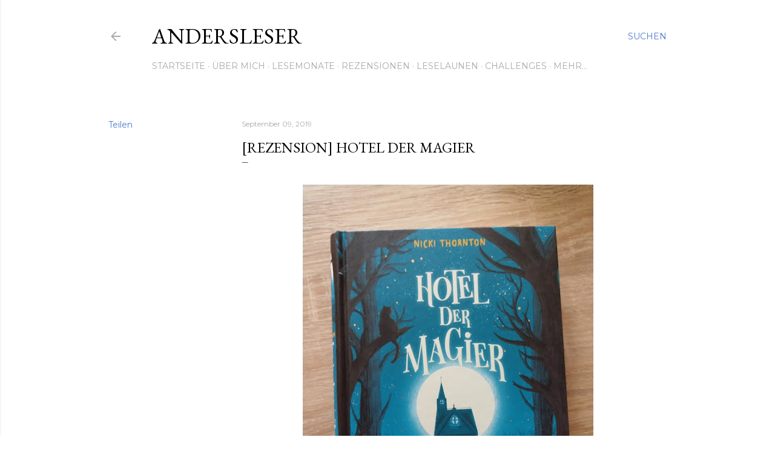

--- FILE ---
content_type: text/html; charset=UTF-8
request_url: https://anders-lesen.blogspot.com/2019/09/rezension-hotel-der-magier.html
body_size: 24557
content:
<!DOCTYPE html>
<html dir='ltr' lang='de'>
<head>
<meta content='width=device-width, initial-scale=1' name='viewport'/>
<title>[REZENSION] Hotel der Magier</title>
<meta content='text/html; charset=UTF-8' http-equiv='Content-Type'/>
<!-- Chrome, Firefox OS and Opera -->
<meta content='#ffffff' name='theme-color'/>
<!-- Windows Phone -->
<meta content='#ffffff' name='msapplication-navbutton-color'/>
<meta content='blogger' name='generator'/>
<link href='https://anders-lesen.blogspot.com/favicon.ico' rel='icon' type='image/x-icon'/>
<link href='http://anders-lesen.blogspot.com/2019/09/rezension-hotel-der-magier.html' rel='canonical'/>
<link rel="alternate" type="application/atom+xml" title="Andersleser - Atom" href="https://anders-lesen.blogspot.com/feeds/posts/default" />
<link rel="alternate" type="application/rss+xml" title="Andersleser - RSS" href="https://anders-lesen.blogspot.com/feeds/posts/default?alt=rss" />
<link rel="service.post" type="application/atom+xml" title="Andersleser - Atom" href="https://www.blogger.com/feeds/3949475412725118874/posts/default" />

<link rel="alternate" type="application/atom+xml" title="Andersleser - Atom" href="https://anders-lesen.blogspot.com/feeds/5878618094408309585/comments/default" />
<!--Can't find substitution for tag [blog.ieCssRetrofitLinks]-->
<link href='https://blogger.googleusercontent.com/img/b/R29vZ2xl/AVvXsEjFkzrybTChgXVdV4wM0ag9g4OZqN8O0Kfl5r1fvU1CCSkSE8AxMRELKUmFOwfTfwfxcjZ5URYJ3oTJEUdOVgFv8RIeb7wjWG0ep7Ikz2b9kPrSge2Do38voNuxE-Y1d2ALfOtZ_upFRPdI/s640/IMAG3456.jpg' rel='image_src'/>
<meta content='http://anders-lesen.blogspot.com/2019/09/rezension-hotel-der-magier.html' property='og:url'/>
<meta content='[REZENSION] Hotel der Magier' property='og:title'/>
<meta content='     Durch Verlinkungen &amp; Nennungen kann Werbung enthalten sein. Die Links setze ich freiwillig , ohne dass ich etwas dafür gezahlt bekomme....' property='og:description'/>
<meta content='https://blogger.googleusercontent.com/img/b/R29vZ2xl/AVvXsEjFkzrybTChgXVdV4wM0ag9g4OZqN8O0Kfl5r1fvU1CCSkSE8AxMRELKUmFOwfTfwfxcjZ5URYJ3oTJEUdOVgFv8RIeb7wjWG0ep7Ikz2b9kPrSge2Do38voNuxE-Y1d2ALfOtZ_upFRPdI/w1200-h630-p-k-no-nu/IMAG3456.jpg' property='og:image'/>
<style type='text/css'>@font-face{font-family:'EB Garamond';font-style:normal;font-weight:400;font-display:swap;src:url(//fonts.gstatic.com/s/ebgaramond/v32/SlGDmQSNjdsmc35JDF1K5E55YMjF_7DPuGi-6_RkCY9_WamXgHlIbvw.woff2)format('woff2');unicode-range:U+0460-052F,U+1C80-1C8A,U+20B4,U+2DE0-2DFF,U+A640-A69F,U+FE2E-FE2F;}@font-face{font-family:'EB Garamond';font-style:normal;font-weight:400;font-display:swap;src:url(//fonts.gstatic.com/s/ebgaramond/v32/SlGDmQSNjdsmc35JDF1K5E55YMjF_7DPuGi-6_RkAI9_WamXgHlIbvw.woff2)format('woff2');unicode-range:U+0301,U+0400-045F,U+0490-0491,U+04B0-04B1,U+2116;}@font-face{font-family:'EB Garamond';font-style:normal;font-weight:400;font-display:swap;src:url(//fonts.gstatic.com/s/ebgaramond/v32/SlGDmQSNjdsmc35JDF1K5E55YMjF_7DPuGi-6_RkCI9_WamXgHlIbvw.woff2)format('woff2');unicode-range:U+1F00-1FFF;}@font-face{font-family:'EB Garamond';font-style:normal;font-weight:400;font-display:swap;src:url(//fonts.gstatic.com/s/ebgaramond/v32/SlGDmQSNjdsmc35JDF1K5E55YMjF_7DPuGi-6_RkB49_WamXgHlIbvw.woff2)format('woff2');unicode-range:U+0370-0377,U+037A-037F,U+0384-038A,U+038C,U+038E-03A1,U+03A3-03FF;}@font-face{font-family:'EB Garamond';font-style:normal;font-weight:400;font-display:swap;src:url(//fonts.gstatic.com/s/ebgaramond/v32/SlGDmQSNjdsmc35JDF1K5E55YMjF_7DPuGi-6_RkC49_WamXgHlIbvw.woff2)format('woff2');unicode-range:U+0102-0103,U+0110-0111,U+0128-0129,U+0168-0169,U+01A0-01A1,U+01AF-01B0,U+0300-0301,U+0303-0304,U+0308-0309,U+0323,U+0329,U+1EA0-1EF9,U+20AB;}@font-face{font-family:'EB Garamond';font-style:normal;font-weight:400;font-display:swap;src:url(//fonts.gstatic.com/s/ebgaramond/v32/SlGDmQSNjdsmc35JDF1K5E55YMjF_7DPuGi-6_RkCo9_WamXgHlIbvw.woff2)format('woff2');unicode-range:U+0100-02BA,U+02BD-02C5,U+02C7-02CC,U+02CE-02D7,U+02DD-02FF,U+0304,U+0308,U+0329,U+1D00-1DBF,U+1E00-1E9F,U+1EF2-1EFF,U+2020,U+20A0-20AB,U+20AD-20C0,U+2113,U+2C60-2C7F,U+A720-A7FF;}@font-face{font-family:'EB Garamond';font-style:normal;font-weight:400;font-display:swap;src:url(//fonts.gstatic.com/s/ebgaramond/v32/SlGDmQSNjdsmc35JDF1K5E55YMjF_7DPuGi-6_RkBI9_WamXgHlI.woff2)format('woff2');unicode-range:U+0000-00FF,U+0131,U+0152-0153,U+02BB-02BC,U+02C6,U+02DA,U+02DC,U+0304,U+0308,U+0329,U+2000-206F,U+20AC,U+2122,U+2191,U+2193,U+2212,U+2215,U+FEFF,U+FFFD;}@font-face{font-family:'Lora';font-style:normal;font-weight:400;font-display:swap;src:url(//fonts.gstatic.com/s/lora/v37/0QI6MX1D_JOuGQbT0gvTJPa787weuxJMkq18ndeYxZ2JTg.woff2)format('woff2');unicode-range:U+0460-052F,U+1C80-1C8A,U+20B4,U+2DE0-2DFF,U+A640-A69F,U+FE2E-FE2F;}@font-face{font-family:'Lora';font-style:normal;font-weight:400;font-display:swap;src:url(//fonts.gstatic.com/s/lora/v37/0QI6MX1D_JOuGQbT0gvTJPa787weuxJFkq18ndeYxZ2JTg.woff2)format('woff2');unicode-range:U+0301,U+0400-045F,U+0490-0491,U+04B0-04B1,U+2116;}@font-face{font-family:'Lora';font-style:normal;font-weight:400;font-display:swap;src:url(//fonts.gstatic.com/s/lora/v37/0QI6MX1D_JOuGQbT0gvTJPa787weuxI9kq18ndeYxZ2JTg.woff2)format('woff2');unicode-range:U+0302-0303,U+0305,U+0307-0308,U+0310,U+0312,U+0315,U+031A,U+0326-0327,U+032C,U+032F-0330,U+0332-0333,U+0338,U+033A,U+0346,U+034D,U+0391-03A1,U+03A3-03A9,U+03B1-03C9,U+03D1,U+03D5-03D6,U+03F0-03F1,U+03F4-03F5,U+2016-2017,U+2034-2038,U+203C,U+2040,U+2043,U+2047,U+2050,U+2057,U+205F,U+2070-2071,U+2074-208E,U+2090-209C,U+20D0-20DC,U+20E1,U+20E5-20EF,U+2100-2112,U+2114-2115,U+2117-2121,U+2123-214F,U+2190,U+2192,U+2194-21AE,U+21B0-21E5,U+21F1-21F2,U+21F4-2211,U+2213-2214,U+2216-22FF,U+2308-230B,U+2310,U+2319,U+231C-2321,U+2336-237A,U+237C,U+2395,U+239B-23B7,U+23D0,U+23DC-23E1,U+2474-2475,U+25AF,U+25B3,U+25B7,U+25BD,U+25C1,U+25CA,U+25CC,U+25FB,U+266D-266F,U+27C0-27FF,U+2900-2AFF,U+2B0E-2B11,U+2B30-2B4C,U+2BFE,U+3030,U+FF5B,U+FF5D,U+1D400-1D7FF,U+1EE00-1EEFF;}@font-face{font-family:'Lora';font-style:normal;font-weight:400;font-display:swap;src:url(//fonts.gstatic.com/s/lora/v37/0QI6MX1D_JOuGQbT0gvTJPa787weuxIvkq18ndeYxZ2JTg.woff2)format('woff2');unicode-range:U+0001-000C,U+000E-001F,U+007F-009F,U+20DD-20E0,U+20E2-20E4,U+2150-218F,U+2190,U+2192,U+2194-2199,U+21AF,U+21E6-21F0,U+21F3,U+2218-2219,U+2299,U+22C4-22C6,U+2300-243F,U+2440-244A,U+2460-24FF,U+25A0-27BF,U+2800-28FF,U+2921-2922,U+2981,U+29BF,U+29EB,U+2B00-2BFF,U+4DC0-4DFF,U+FFF9-FFFB,U+10140-1018E,U+10190-1019C,U+101A0,U+101D0-101FD,U+102E0-102FB,U+10E60-10E7E,U+1D2C0-1D2D3,U+1D2E0-1D37F,U+1F000-1F0FF,U+1F100-1F1AD,U+1F1E6-1F1FF,U+1F30D-1F30F,U+1F315,U+1F31C,U+1F31E,U+1F320-1F32C,U+1F336,U+1F378,U+1F37D,U+1F382,U+1F393-1F39F,U+1F3A7-1F3A8,U+1F3AC-1F3AF,U+1F3C2,U+1F3C4-1F3C6,U+1F3CA-1F3CE,U+1F3D4-1F3E0,U+1F3ED,U+1F3F1-1F3F3,U+1F3F5-1F3F7,U+1F408,U+1F415,U+1F41F,U+1F426,U+1F43F,U+1F441-1F442,U+1F444,U+1F446-1F449,U+1F44C-1F44E,U+1F453,U+1F46A,U+1F47D,U+1F4A3,U+1F4B0,U+1F4B3,U+1F4B9,U+1F4BB,U+1F4BF,U+1F4C8-1F4CB,U+1F4D6,U+1F4DA,U+1F4DF,U+1F4E3-1F4E6,U+1F4EA-1F4ED,U+1F4F7,U+1F4F9-1F4FB,U+1F4FD-1F4FE,U+1F503,U+1F507-1F50B,U+1F50D,U+1F512-1F513,U+1F53E-1F54A,U+1F54F-1F5FA,U+1F610,U+1F650-1F67F,U+1F687,U+1F68D,U+1F691,U+1F694,U+1F698,U+1F6AD,U+1F6B2,U+1F6B9-1F6BA,U+1F6BC,U+1F6C6-1F6CF,U+1F6D3-1F6D7,U+1F6E0-1F6EA,U+1F6F0-1F6F3,U+1F6F7-1F6FC,U+1F700-1F7FF,U+1F800-1F80B,U+1F810-1F847,U+1F850-1F859,U+1F860-1F887,U+1F890-1F8AD,U+1F8B0-1F8BB,U+1F8C0-1F8C1,U+1F900-1F90B,U+1F93B,U+1F946,U+1F984,U+1F996,U+1F9E9,U+1FA00-1FA6F,U+1FA70-1FA7C,U+1FA80-1FA89,U+1FA8F-1FAC6,U+1FACE-1FADC,U+1FADF-1FAE9,U+1FAF0-1FAF8,U+1FB00-1FBFF;}@font-face{font-family:'Lora';font-style:normal;font-weight:400;font-display:swap;src:url(//fonts.gstatic.com/s/lora/v37/0QI6MX1D_JOuGQbT0gvTJPa787weuxJOkq18ndeYxZ2JTg.woff2)format('woff2');unicode-range:U+0102-0103,U+0110-0111,U+0128-0129,U+0168-0169,U+01A0-01A1,U+01AF-01B0,U+0300-0301,U+0303-0304,U+0308-0309,U+0323,U+0329,U+1EA0-1EF9,U+20AB;}@font-face{font-family:'Lora';font-style:normal;font-weight:400;font-display:swap;src:url(//fonts.gstatic.com/s/lora/v37/0QI6MX1D_JOuGQbT0gvTJPa787weuxJPkq18ndeYxZ2JTg.woff2)format('woff2');unicode-range:U+0100-02BA,U+02BD-02C5,U+02C7-02CC,U+02CE-02D7,U+02DD-02FF,U+0304,U+0308,U+0329,U+1D00-1DBF,U+1E00-1E9F,U+1EF2-1EFF,U+2020,U+20A0-20AB,U+20AD-20C0,U+2113,U+2C60-2C7F,U+A720-A7FF;}@font-face{font-family:'Lora';font-style:normal;font-weight:400;font-display:swap;src:url(//fonts.gstatic.com/s/lora/v37/0QI6MX1D_JOuGQbT0gvTJPa787weuxJBkq18ndeYxZ0.woff2)format('woff2');unicode-range:U+0000-00FF,U+0131,U+0152-0153,U+02BB-02BC,U+02C6,U+02DA,U+02DC,U+0304,U+0308,U+0329,U+2000-206F,U+20AC,U+2122,U+2191,U+2193,U+2212,U+2215,U+FEFF,U+FFFD;}@font-face{font-family:'Montserrat';font-style:normal;font-weight:400;font-display:swap;src:url(//fonts.gstatic.com/s/montserrat/v31/JTUSjIg1_i6t8kCHKm459WRhyyTh89ZNpQ.woff2)format('woff2');unicode-range:U+0460-052F,U+1C80-1C8A,U+20B4,U+2DE0-2DFF,U+A640-A69F,U+FE2E-FE2F;}@font-face{font-family:'Montserrat';font-style:normal;font-weight:400;font-display:swap;src:url(//fonts.gstatic.com/s/montserrat/v31/JTUSjIg1_i6t8kCHKm459W1hyyTh89ZNpQ.woff2)format('woff2');unicode-range:U+0301,U+0400-045F,U+0490-0491,U+04B0-04B1,U+2116;}@font-face{font-family:'Montserrat';font-style:normal;font-weight:400;font-display:swap;src:url(//fonts.gstatic.com/s/montserrat/v31/JTUSjIg1_i6t8kCHKm459WZhyyTh89ZNpQ.woff2)format('woff2');unicode-range:U+0102-0103,U+0110-0111,U+0128-0129,U+0168-0169,U+01A0-01A1,U+01AF-01B0,U+0300-0301,U+0303-0304,U+0308-0309,U+0323,U+0329,U+1EA0-1EF9,U+20AB;}@font-face{font-family:'Montserrat';font-style:normal;font-weight:400;font-display:swap;src:url(//fonts.gstatic.com/s/montserrat/v31/JTUSjIg1_i6t8kCHKm459WdhyyTh89ZNpQ.woff2)format('woff2');unicode-range:U+0100-02BA,U+02BD-02C5,U+02C7-02CC,U+02CE-02D7,U+02DD-02FF,U+0304,U+0308,U+0329,U+1D00-1DBF,U+1E00-1E9F,U+1EF2-1EFF,U+2020,U+20A0-20AB,U+20AD-20C0,U+2113,U+2C60-2C7F,U+A720-A7FF;}@font-face{font-family:'Montserrat';font-style:normal;font-weight:400;font-display:swap;src:url(//fonts.gstatic.com/s/montserrat/v31/JTUSjIg1_i6t8kCHKm459WlhyyTh89Y.woff2)format('woff2');unicode-range:U+0000-00FF,U+0131,U+0152-0153,U+02BB-02BC,U+02C6,U+02DA,U+02DC,U+0304,U+0308,U+0329,U+2000-206F,U+20AC,U+2122,U+2191,U+2193,U+2212,U+2215,U+FEFF,U+FFFD;}@font-face{font-family:'Montserrat';font-style:normal;font-weight:700;font-display:swap;src:url(//fonts.gstatic.com/s/montserrat/v31/JTUSjIg1_i6t8kCHKm459WRhyyTh89ZNpQ.woff2)format('woff2');unicode-range:U+0460-052F,U+1C80-1C8A,U+20B4,U+2DE0-2DFF,U+A640-A69F,U+FE2E-FE2F;}@font-face{font-family:'Montserrat';font-style:normal;font-weight:700;font-display:swap;src:url(//fonts.gstatic.com/s/montserrat/v31/JTUSjIg1_i6t8kCHKm459W1hyyTh89ZNpQ.woff2)format('woff2');unicode-range:U+0301,U+0400-045F,U+0490-0491,U+04B0-04B1,U+2116;}@font-face{font-family:'Montserrat';font-style:normal;font-weight:700;font-display:swap;src:url(//fonts.gstatic.com/s/montserrat/v31/JTUSjIg1_i6t8kCHKm459WZhyyTh89ZNpQ.woff2)format('woff2');unicode-range:U+0102-0103,U+0110-0111,U+0128-0129,U+0168-0169,U+01A0-01A1,U+01AF-01B0,U+0300-0301,U+0303-0304,U+0308-0309,U+0323,U+0329,U+1EA0-1EF9,U+20AB;}@font-face{font-family:'Montserrat';font-style:normal;font-weight:700;font-display:swap;src:url(//fonts.gstatic.com/s/montserrat/v31/JTUSjIg1_i6t8kCHKm459WdhyyTh89ZNpQ.woff2)format('woff2');unicode-range:U+0100-02BA,U+02BD-02C5,U+02C7-02CC,U+02CE-02D7,U+02DD-02FF,U+0304,U+0308,U+0329,U+1D00-1DBF,U+1E00-1E9F,U+1EF2-1EFF,U+2020,U+20A0-20AB,U+20AD-20C0,U+2113,U+2C60-2C7F,U+A720-A7FF;}@font-face{font-family:'Montserrat';font-style:normal;font-weight:700;font-display:swap;src:url(//fonts.gstatic.com/s/montserrat/v31/JTUSjIg1_i6t8kCHKm459WlhyyTh89Y.woff2)format('woff2');unicode-range:U+0000-00FF,U+0131,U+0152-0153,U+02BB-02BC,U+02C6,U+02DA,U+02DC,U+0304,U+0308,U+0329,U+2000-206F,U+20AC,U+2122,U+2191,U+2193,U+2212,U+2215,U+FEFF,U+FFFD;}</style>
<style id='page-skin-1' type='text/css'><!--
/*! normalize.css v3.0.1 | MIT License | git.io/normalize */html{font-family:sans-serif;-ms-text-size-adjust:100%;-webkit-text-size-adjust:100%}body{margin:0}article,aside,details,figcaption,figure,footer,header,hgroup,main,nav,section,summary{display:block}audio,canvas,progress,video{display:inline-block;vertical-align:baseline}audio:not([controls]){display:none;height:0}[hidden],template{display:none}a{background:transparent}a:active,a:hover{outline:0}abbr[title]{border-bottom:1px dotted}b,strong{font-weight:bold}dfn{font-style:italic}h1{font-size:2em;margin:.67em 0}mark{background:#ff0;color:#000}small{font-size:80%}sub,sup{font-size:75%;line-height:0;position:relative;vertical-align:baseline}sup{top:-0.5em}sub{bottom:-0.25em}img{border:0}svg:not(:root){overflow:hidden}figure{margin:1em 40px}hr{-moz-box-sizing:content-box;box-sizing:content-box;height:0}pre{overflow:auto}code,kbd,pre,samp{font-family:monospace,monospace;font-size:1em}button,input,optgroup,select,textarea{color:inherit;font:inherit;margin:0}button{overflow:visible}button,select{text-transform:none}button,html input[type="button"],input[type="reset"],input[type="submit"]{-webkit-appearance:button;cursor:pointer}button[disabled],html input[disabled]{cursor:default}button::-moz-focus-inner,input::-moz-focus-inner{border:0;padding:0}input{line-height:normal}input[type="checkbox"],input[type="radio"]{box-sizing:border-box;padding:0}input[type="number"]::-webkit-inner-spin-button,input[type="number"]::-webkit-outer-spin-button{height:auto}input[type="search"]{-webkit-appearance:textfield;-moz-box-sizing:content-box;-webkit-box-sizing:content-box;box-sizing:content-box}input[type="search"]::-webkit-search-cancel-button,input[type="search"]::-webkit-search-decoration{-webkit-appearance:none}fieldset{border:1px solid #c0c0c0;margin:0 2px;padding:.35em .625em .75em}legend{border:0;padding:0}textarea{overflow:auto}optgroup{font-weight:bold}table{border-collapse:collapse;border-spacing:0}td,th{padding:0}
/*!************************************************
* Blogger Template Style
* Name: Soho
**************************************************/
body{
overflow-wrap:break-word;
word-break:break-word;
word-wrap:break-word
}
.hidden{
display:none
}
.invisible{
visibility:hidden
}
.container::after,.float-container::after{
clear:both;
content:"";
display:table
}
.clearboth{
clear:both
}
#comments .comment .comment-actions,.subscribe-popup .FollowByEmail .follow-by-email-submit{
background:0 0;
border:0;
box-shadow:none;
color:#4c7bcb;
cursor:pointer;
font-size:14px;
font-weight:700;
outline:0;
text-decoration:none;
text-transform:uppercase;
width:auto
}
.dim-overlay{
background-color:rgba(0,0,0,.54);
height:100vh;
left:0;
position:fixed;
top:0;
width:100%
}
#sharing-dim-overlay{
background-color:transparent
}
input::-ms-clear{
display:none
}
.blogger-logo,.svg-icon-24.blogger-logo{
fill:#ff9800;
opacity:1
}
.loading-spinner-large{
-webkit-animation:mspin-rotate 1.568s infinite linear;
animation:mspin-rotate 1.568s infinite linear;
height:48px;
overflow:hidden;
position:absolute;
width:48px;
z-index:200
}
.loading-spinner-large>div{
-webkit-animation:mspin-revrot 5332ms infinite steps(4);
animation:mspin-revrot 5332ms infinite steps(4)
}
.loading-spinner-large>div>div{
-webkit-animation:mspin-singlecolor-large-film 1333ms infinite steps(81);
animation:mspin-singlecolor-large-film 1333ms infinite steps(81);
background-size:100%;
height:48px;
width:3888px
}
.mspin-black-large>div>div,.mspin-grey_54-large>div>div{
background-image:url(https://www.blogblog.com/indie/mspin_black_large.svg)
}
.mspin-white-large>div>div{
background-image:url(https://www.blogblog.com/indie/mspin_white_large.svg)
}
.mspin-grey_54-large{
opacity:.54
}
@-webkit-keyframes mspin-singlecolor-large-film{
from{
-webkit-transform:translateX(0);
transform:translateX(0)
}
to{
-webkit-transform:translateX(-3888px);
transform:translateX(-3888px)
}
}
@keyframes mspin-singlecolor-large-film{
from{
-webkit-transform:translateX(0);
transform:translateX(0)
}
to{
-webkit-transform:translateX(-3888px);
transform:translateX(-3888px)
}
}
@-webkit-keyframes mspin-rotate{
from{
-webkit-transform:rotate(0);
transform:rotate(0)
}
to{
-webkit-transform:rotate(360deg);
transform:rotate(360deg)
}
}
@keyframes mspin-rotate{
from{
-webkit-transform:rotate(0);
transform:rotate(0)
}
to{
-webkit-transform:rotate(360deg);
transform:rotate(360deg)
}
}
@-webkit-keyframes mspin-revrot{
from{
-webkit-transform:rotate(0);
transform:rotate(0)
}
to{
-webkit-transform:rotate(-360deg);
transform:rotate(-360deg)
}
}
@keyframes mspin-revrot{
from{
-webkit-transform:rotate(0);
transform:rotate(0)
}
to{
-webkit-transform:rotate(-360deg);
transform:rotate(-360deg)
}
}
.skip-navigation{
background-color:#fff;
box-sizing:border-box;
color:#000;
display:block;
height:0;
left:0;
line-height:50px;
overflow:hidden;
padding-top:0;
position:fixed;
text-align:center;
top:0;
-webkit-transition:box-shadow .3s,height .3s,padding-top .3s;
transition:box-shadow .3s,height .3s,padding-top .3s;
width:100%;
z-index:900
}
.skip-navigation:focus{
box-shadow:0 4px 5px 0 rgba(0,0,0,.14),0 1px 10px 0 rgba(0,0,0,.12),0 2px 4px -1px rgba(0,0,0,.2);
height:50px
}
#main{
outline:0
}
.main-heading{
position:absolute;
clip:rect(1px,1px,1px,1px);
padding:0;
border:0;
height:1px;
width:1px;
overflow:hidden
}
.Attribution{
margin-top:1em;
text-align:center
}
.Attribution .blogger img,.Attribution .blogger svg{
vertical-align:bottom
}
.Attribution .blogger img{
margin-right:.5em
}
.Attribution div{
line-height:24px;
margin-top:.5em
}
.Attribution .copyright,.Attribution .image-attribution{
font-size:.7em;
margin-top:1.5em
}
.BLOG_mobile_video_class{
display:none
}
.bg-photo{
background-attachment:scroll!important
}
body .CSS_LIGHTBOX{
z-index:900
}
.extendable .show-less,.extendable .show-more{
border-color:#4c7bcb;
color:#4c7bcb;
margin-top:8px
}
.extendable .show-less.hidden,.extendable .show-more.hidden{
display:none
}
.inline-ad{
display:none;
max-width:100%;
overflow:hidden
}
.adsbygoogle{
display:block
}
#cookieChoiceInfo{
bottom:0;
top:auto
}
iframe.b-hbp-video{
border:0
}
.post-body img{
max-width:100%
}
.post-body iframe{
max-width:100%
}
.post-body a[imageanchor="1"]{
display:inline-block
}
.byline{
margin-right:1em
}
.byline:last-child{
margin-right:0
}
.link-copied-dialog{
max-width:520px;
outline:0
}
.link-copied-dialog .modal-dialog-buttons{
margin-top:8px
}
.link-copied-dialog .goog-buttonset-default{
background:0 0;
border:0
}
.link-copied-dialog .goog-buttonset-default:focus{
outline:0
}
.paging-control-container{
margin-bottom:16px
}
.paging-control-container .paging-control{
display:inline-block
}
.paging-control-container .comment-range-text::after,.paging-control-container .paging-control{
color:#4c7bcb
}
.paging-control-container .comment-range-text,.paging-control-container .paging-control{
margin-right:8px
}
.paging-control-container .comment-range-text::after,.paging-control-container .paging-control::after{
content:"\b7";
cursor:default;
padding-left:8px;
pointer-events:none
}
.paging-control-container .comment-range-text:last-child::after,.paging-control-container .paging-control:last-child::after{
content:none
}
.byline.reactions iframe{
height:20px
}
.b-notification{
color:#000;
background-color:#fff;
border-bottom:solid 1px #000;
box-sizing:border-box;
padding:16px 32px;
text-align:center
}
.b-notification.visible{
-webkit-transition:margin-top .3s cubic-bezier(.4,0,.2,1);
transition:margin-top .3s cubic-bezier(.4,0,.2,1)
}
.b-notification.invisible{
position:absolute
}
.b-notification-close{
position:absolute;
right:8px;
top:8px
}
.no-posts-message{
line-height:40px;
text-align:center
}
@media screen and (max-width:1162px){
body.item-view .post-body a[imageanchor="1"][style*="float: left;"],body.item-view .post-body a[imageanchor="1"][style*="float: right;"]{
float:none!important;
clear:none!important
}
body.item-view .post-body a[imageanchor="1"] img{
display:block;
height:auto;
margin:0 auto
}
body.item-view .post-body>.separator:first-child>a[imageanchor="1"]:first-child{
margin-top:20px
}
.post-body a[imageanchor]{
display:block
}
body.item-view .post-body a[imageanchor="1"]{
margin-left:0!important;
margin-right:0!important
}
body.item-view .post-body a[imageanchor="1"]+a[imageanchor="1"]{
margin-top:16px
}
}
.item-control{
display:none
}
#comments{
border-top:1px dashed rgba(0,0,0,.54);
margin-top:20px;
padding:20px
}
#comments .comment-thread ol{
margin:0;
padding-left:0;
padding-left:0
}
#comments .comment .comment-replybox-single,#comments .comment-thread .comment-replies{
margin-left:60px
}
#comments .comment-thread .thread-count{
display:none
}
#comments .comment{
list-style-type:none;
padding:0 0 30px;
position:relative
}
#comments .comment .comment{
padding-bottom:8px
}
.comment .avatar-image-container{
position:absolute
}
.comment .avatar-image-container img{
border-radius:50%
}
.avatar-image-container svg,.comment .avatar-image-container .avatar-icon{
border-radius:50%;
border:solid 1px #000000;
box-sizing:border-box;
fill:#000000;
height:35px;
margin:0;
padding:7px;
width:35px
}
.comment .comment-block{
margin-top:10px;
margin-left:60px;
padding-bottom:0
}
#comments .comment-author-header-wrapper{
margin-left:40px
}
#comments .comment .thread-expanded .comment-block{
padding-bottom:20px
}
#comments .comment .comment-header .user,#comments .comment .comment-header .user a{
color:#000000;
font-style:normal;
font-weight:700
}
#comments .comment .comment-actions{
bottom:0;
margin-bottom:15px;
position:absolute
}
#comments .comment .comment-actions>*{
margin-right:8px
}
#comments .comment .comment-header .datetime{
bottom:0;
color:rgba(94,94,94,0.537);
display:inline-block;
font-size:13px;
font-style:italic;
margin-left:8px
}
#comments .comment .comment-footer .comment-timestamp a,#comments .comment .comment-header .datetime a{
color:rgba(94,94,94,0.537)
}
#comments .comment .comment-content,.comment .comment-body{
margin-top:12px;
word-break:break-word
}
.comment-body{
margin-bottom:12px
}
#comments.embed[data-num-comments="0"]{
border:0;
margin-top:0;
padding-top:0
}
#comments.embed[data-num-comments="0"] #comment-post-message,#comments.embed[data-num-comments="0"] div.comment-form>p,#comments.embed[data-num-comments="0"] p.comment-footer{
display:none
}
#comment-editor-src{
display:none
}
.comments .comments-content .loadmore.loaded{
max-height:0;
opacity:0;
overflow:hidden
}
.extendable .remaining-items{
height:0;
overflow:hidden;
-webkit-transition:height .3s cubic-bezier(.4,0,.2,1);
transition:height .3s cubic-bezier(.4,0,.2,1)
}
.extendable .remaining-items.expanded{
height:auto
}
.svg-icon-24,.svg-icon-24-button{
cursor:pointer;
height:24px;
width:24px;
min-width:24px
}
.touch-icon{
margin:-12px;
padding:12px
}
.touch-icon:active,.touch-icon:focus{
background-color:rgba(153,153,153,.4);
border-radius:50%
}
svg:not(:root).touch-icon{
overflow:visible
}
html[dir=rtl] .rtl-reversible-icon{
-webkit-transform:scaleX(-1);
-ms-transform:scaleX(-1);
transform:scaleX(-1)
}
.svg-icon-24-button,.touch-icon-button{
background:0 0;
border:0;
margin:0;
outline:0;
padding:0
}
.touch-icon-button .touch-icon:active,.touch-icon-button .touch-icon:focus{
background-color:transparent
}
.touch-icon-button:active .touch-icon,.touch-icon-button:focus .touch-icon{
background-color:rgba(153,153,153,.4);
border-radius:50%
}
.Profile .default-avatar-wrapper .avatar-icon{
border-radius:50%;
border:solid 1px #000000;
box-sizing:border-box;
fill:#000000;
margin:0
}
.Profile .individual .default-avatar-wrapper .avatar-icon{
padding:25px
}
.Profile .individual .avatar-icon,.Profile .individual .profile-img{
height:120px;
width:120px
}
.Profile .team .default-avatar-wrapper .avatar-icon{
padding:8px
}
.Profile .team .avatar-icon,.Profile .team .default-avatar-wrapper,.Profile .team .profile-img{
height:40px;
width:40px
}
.snippet-container{
margin:0;
position:relative;
overflow:hidden
}
.snippet-fade{
bottom:0;
box-sizing:border-box;
position:absolute;
width:96px
}
.snippet-fade{
right:0
}
.snippet-fade:after{
content:"\2026"
}
.snippet-fade:after{
float:right
}
.centered-top-container.sticky{
left:0;
position:fixed;
right:0;
top:0;
width:auto;
z-index:50;
-webkit-transition-property:opacity,-webkit-transform;
transition-property:opacity,-webkit-transform;
transition-property:transform,opacity;
transition-property:transform,opacity,-webkit-transform;
-webkit-transition-duration:.2s;
transition-duration:.2s;
-webkit-transition-timing-function:cubic-bezier(.4,0,.2,1);
transition-timing-function:cubic-bezier(.4,0,.2,1)
}
.centered-top-placeholder{
display:none
}
.collapsed-header .centered-top-placeholder{
display:block
}
.centered-top-container .Header .replaced h1,.centered-top-placeholder .Header .replaced h1{
display:none
}
.centered-top-container.sticky .Header .replaced h1{
display:block
}
.centered-top-container.sticky .Header .header-widget{
background:0 0
}
.centered-top-container.sticky .Header .header-image-wrapper{
display:none
}
.centered-top-container img,.centered-top-placeholder img{
max-width:100%
}
.collapsible{
-webkit-transition:height .3s cubic-bezier(.4,0,.2,1);
transition:height .3s cubic-bezier(.4,0,.2,1)
}
.collapsible,.collapsible>summary{
display:block;
overflow:hidden
}
.collapsible>:not(summary){
display:none
}
.collapsible[open]>:not(summary){
display:block
}
.collapsible:focus,.collapsible>summary:focus{
outline:0
}
.collapsible>summary{
cursor:pointer;
display:block;
padding:0
}
.collapsible:focus>summary,.collapsible>summary:focus{
background-color:transparent
}
.collapsible>summary::-webkit-details-marker{
display:none
}
.collapsible-title{
-webkit-box-align:center;
-webkit-align-items:center;
-ms-flex-align:center;
align-items:center;
display:-webkit-box;
display:-webkit-flex;
display:-ms-flexbox;
display:flex
}
.collapsible-title .title{
-webkit-box-flex:1;
-webkit-flex:1 1 auto;
-ms-flex:1 1 auto;
flex:1 1 auto;
-webkit-box-ordinal-group:1;
-webkit-order:0;
-ms-flex-order:0;
order:0;
overflow:hidden;
text-overflow:ellipsis;
white-space:nowrap
}
.collapsible-title .chevron-down,.collapsible[open] .collapsible-title .chevron-up{
display:block
}
.collapsible-title .chevron-up,.collapsible[open] .collapsible-title .chevron-down{
display:none
}
.flat-button{
cursor:pointer;
display:inline-block;
font-weight:700;
text-transform:uppercase;
border-radius:2px;
padding:8px;
margin:-8px
}
.flat-icon-button{
background:0 0;
border:0;
margin:0;
outline:0;
padding:0;
margin:-12px;
padding:12px;
cursor:pointer;
box-sizing:content-box;
display:inline-block;
line-height:0
}
.flat-icon-button,.flat-icon-button .splash-wrapper{
border-radius:50%
}
.flat-icon-button .splash.animate{
-webkit-animation-duration:.3s;
animation-duration:.3s
}
.overflowable-container{
max-height:28px;
overflow:hidden;
position:relative
}
.overflow-button{
cursor:pointer
}
#overflowable-dim-overlay{
background:0 0
}
.overflow-popup{
box-shadow:0 2px 2px 0 rgba(0,0,0,.14),0 3px 1px -2px rgba(0,0,0,.2),0 1px 5px 0 rgba(0,0,0,.12);
background-color:#ffffff;
left:0;
max-width:calc(100% - 32px);
position:absolute;
top:0;
visibility:hidden;
z-index:101
}
.overflow-popup ul{
list-style:none
}
.overflow-popup .tabs li,.overflow-popup li{
display:block;
height:auto
}
.overflow-popup .tabs li{
padding-left:0;
padding-right:0
}
.overflow-button.hidden,.overflow-popup .tabs li.hidden,.overflow-popup li.hidden{
display:none
}
.search{
display:-webkit-box;
display:-webkit-flex;
display:-ms-flexbox;
display:flex;
line-height:24px;
width:24px
}
.search.focused{
width:100%
}
.search.focused .section{
width:100%
}
.search form{
z-index:101
}
.search h3{
display:none
}
.search form{
display:-webkit-box;
display:-webkit-flex;
display:-ms-flexbox;
display:flex;
-webkit-box-flex:1;
-webkit-flex:1 0 0;
-ms-flex:1 0 0px;
flex:1 0 0;
border-bottom:solid 1px transparent;
padding-bottom:8px
}
.search form>*{
display:none
}
.search.focused form>*{
display:block
}
.search .search-input label{
display:none
}
.centered-top-placeholder.cloned .search form{
z-index:30
}
.search.focused form{
border-color:rgba(94,94,94,0.537);
position:relative;
width:auto
}
.collapsed-header .centered-top-container .search.focused form{
border-bottom-color:transparent
}
.search-expand{
-webkit-box-flex:0;
-webkit-flex:0 0 auto;
-ms-flex:0 0 auto;
flex:0 0 auto
}
.search-expand-text{
display:none
}
.search-close{
display:inline;
vertical-align:middle
}
.search-input{
-webkit-box-flex:1;
-webkit-flex:1 0 1px;
-ms-flex:1 0 1px;
flex:1 0 1px
}
.search-input input{
background:0 0;
border:0;
box-sizing:border-box;
color:rgba(94,94,94,0.537);
display:inline-block;
outline:0;
width:calc(100% - 48px)
}
.search-input input.no-cursor{
color:transparent;
text-shadow:0 0 0 rgba(94,94,94,0.537)
}
.collapsed-header .centered-top-container .search-action,.collapsed-header .centered-top-container .search-input input{
color:rgba(94,94,94,0.537)
}
.collapsed-header .centered-top-container .search-input input.no-cursor{
color:transparent;
text-shadow:0 0 0 rgba(94,94,94,0.537)
}
.collapsed-header .centered-top-container .search-input input.no-cursor:focus,.search-input input.no-cursor:focus{
outline:0
}
.search-focused>*{
visibility:hidden
}
.search-focused .search,.search-focused .search-icon{
visibility:visible
}
.search.focused .search-action{
display:block
}
.search.focused .search-action:disabled{
opacity:.3
}
.widget.Sharing .sharing-button{
display:none
}
.widget.Sharing .sharing-buttons li{
padding:0
}
.widget.Sharing .sharing-buttons li span{
display:none
}
.post-share-buttons{
position:relative
}
.centered-bottom .share-buttons .svg-icon-24,.share-buttons .svg-icon-24{
fill:#000000
}
.sharing-open.touch-icon-button:active .touch-icon,.sharing-open.touch-icon-button:focus .touch-icon{
background-color:transparent
}
.share-buttons{
background-color:#ffffff;
border-radius:2px;
box-shadow:0 2px 2px 0 rgba(0,0,0,.14),0 3px 1px -2px rgba(0,0,0,.2),0 1px 5px 0 rgba(0,0,0,.12);
color:#000000;
list-style:none;
margin:0;
padding:8px 0;
position:absolute;
top:-11px;
min-width:200px;
z-index:101
}
.share-buttons.hidden{
display:none
}
.sharing-button{
background:0 0;
border:0;
margin:0;
outline:0;
padding:0;
cursor:pointer
}
.share-buttons li{
margin:0;
height:48px
}
.share-buttons li:last-child{
margin-bottom:0
}
.share-buttons li .sharing-platform-button{
box-sizing:border-box;
cursor:pointer;
display:block;
height:100%;
margin-bottom:0;
padding:0 16px;
position:relative;
width:100%
}
.share-buttons li .sharing-platform-button:focus,.share-buttons li .sharing-platform-button:hover{
background-color:rgba(128,128,128,.1);
outline:0
}
.share-buttons li svg[class*=" sharing-"],.share-buttons li svg[class^=sharing-]{
position:absolute;
top:10px
}
.share-buttons li span.sharing-platform-button{
position:relative;
top:0
}
.share-buttons li .platform-sharing-text{
display:block;
font-size:16px;
line-height:48px;
white-space:nowrap
}
.share-buttons li .platform-sharing-text{
margin-left:56px
}
.sidebar-container{
background-color:#f7f7f7;
max-width:284px;
overflow-y:auto;
-webkit-transition-property:-webkit-transform;
transition-property:-webkit-transform;
transition-property:transform;
transition-property:transform,-webkit-transform;
-webkit-transition-duration:.3s;
transition-duration:.3s;
-webkit-transition-timing-function:cubic-bezier(0,0,.2,1);
transition-timing-function:cubic-bezier(0,0,.2,1);
width:284px;
z-index:101;
-webkit-overflow-scrolling:touch
}
.sidebar-container .navigation{
line-height:0;
padding:16px
}
.sidebar-container .sidebar-back{
cursor:pointer
}
.sidebar-container .widget{
background:0 0;
margin:0 16px;
padding:16px 0
}
.sidebar-container .widget .title{
color:rgba(94,94,94,0.537);
margin:0
}
.sidebar-container .widget ul{
list-style:none;
margin:0;
padding:0
}
.sidebar-container .widget ul ul{
margin-left:1em
}
.sidebar-container .widget li{
font-size:16px;
line-height:normal
}
.sidebar-container .widget+.widget{
border-top:1px dashed rgba(94,94,94,0.537)
}
.BlogArchive li{
margin:16px 0
}
.BlogArchive li:last-child{
margin-bottom:0
}
.Label li a{
display:inline-block
}
.BlogArchive .post-count,.Label .label-count{
float:right;
margin-left:.25em
}
.BlogArchive .post-count::before,.Label .label-count::before{
content:"("
}
.BlogArchive .post-count::after,.Label .label-count::after{
content:")"
}
.widget.Translate .skiptranslate>div{
display:block!important
}
.widget.Profile .profile-link{
display:-webkit-box;
display:-webkit-flex;
display:-ms-flexbox;
display:flex
}
.widget.Profile .team-member .default-avatar-wrapper,.widget.Profile .team-member .profile-img{
-webkit-box-flex:0;
-webkit-flex:0 0 auto;
-ms-flex:0 0 auto;
flex:0 0 auto;
margin-right:1em
}
.widget.Profile .individual .profile-link{
-webkit-box-orient:vertical;
-webkit-box-direction:normal;
-webkit-flex-direction:column;
-ms-flex-direction:column;
flex-direction:column
}
.widget.Profile .team .profile-link .profile-name{
-webkit-align-self:center;
-ms-flex-item-align:center;
align-self:center;
display:block;
-webkit-box-flex:1;
-webkit-flex:1 1 auto;
-ms-flex:1 1 auto;
flex:1 1 auto
}
.dim-overlay{
background-color:rgba(0,0,0,.54);
z-index:100
}
body.sidebar-visible{
overflow-y:hidden
}
@media screen and (max-width:1439px){
.sidebar-container{
bottom:0;
position:fixed;
top:0;
left:0;
right:auto
}
.sidebar-container.sidebar-invisible{
-webkit-transition-timing-function:cubic-bezier(.4,0,.6,1);
transition-timing-function:cubic-bezier(.4,0,.6,1)
}
html[dir=ltr] .sidebar-container.sidebar-invisible{
-webkit-transform:translateX(-284px);
-ms-transform:translateX(-284px);
transform:translateX(-284px)
}
html[dir=rtl] .sidebar-container.sidebar-invisible{
-webkit-transform:translateX(284px);
-ms-transform:translateX(284px);
transform:translateX(284px)
}
}
@media screen and (min-width:1440px){
.sidebar-container{
position:absolute;
top:0;
left:0;
right:auto
}
.sidebar-container .navigation{
display:none
}
}
.dialog{
box-shadow:0 2px 2px 0 rgba(0,0,0,.14),0 3px 1px -2px rgba(0,0,0,.2),0 1px 5px 0 rgba(0,0,0,.12);
background:#ffffff;
box-sizing:border-box;
color:#000000;
padding:30px;
position:fixed;
text-align:center;
width:calc(100% - 24px);
z-index:101
}
.dialog input[type=email],.dialog input[type=text]{
background-color:transparent;
border:0;
border-bottom:solid 1px rgba(0,0,0,.12);
color:#000000;
display:block;
font-family:EB Garamond, serif;
font-size:16px;
line-height:24px;
margin:auto;
padding-bottom:7px;
outline:0;
text-align:center;
width:100%
}
.dialog input[type=email]::-webkit-input-placeholder,.dialog input[type=text]::-webkit-input-placeholder{
color:#000000
}
.dialog input[type=email]::-moz-placeholder,.dialog input[type=text]::-moz-placeholder{
color:#000000
}
.dialog input[type=email]:-ms-input-placeholder,.dialog input[type=text]:-ms-input-placeholder{
color:#000000
}
.dialog input[type=email]::-ms-input-placeholder,.dialog input[type=text]::-ms-input-placeholder{
color:#000000
}
.dialog input[type=email]::placeholder,.dialog input[type=text]::placeholder{
color:#000000
}
.dialog input[type=email]:focus,.dialog input[type=text]:focus{
border-bottom:solid 2px #4c7bcb;
padding-bottom:6px
}
.dialog input.no-cursor{
color:transparent;
text-shadow:0 0 0 #000000
}
.dialog input.no-cursor:focus{
outline:0
}
.dialog input.no-cursor:focus{
outline:0
}
.dialog input[type=submit]{
font-family:EB Garamond, serif
}
.dialog .goog-buttonset-default{
color:#4c7bcb
}
.subscribe-popup{
max-width:364px
}
.subscribe-popup h3{
color:#000000;
font-size:1.8em;
margin-top:0
}
.subscribe-popup .FollowByEmail h3{
display:none
}
.subscribe-popup .FollowByEmail .follow-by-email-submit{
color:#4c7bcb;
display:inline-block;
margin:0 auto;
margin-top:24px;
width:auto;
white-space:normal
}
.subscribe-popup .FollowByEmail .follow-by-email-submit:disabled{
cursor:default;
opacity:.3
}
@media (max-width:800px){
.blog-name div.widget.Subscribe{
margin-bottom:16px
}
body.item-view .blog-name div.widget.Subscribe{
margin:8px auto 16px auto;
width:100%
}
}
body#layout .bg-photo,body#layout .bg-photo-overlay{
display:none
}
body#layout .page_body{
padding:0;
position:relative;
top:0
}
body#layout .page{
display:inline-block;
left:inherit;
position:relative;
vertical-align:top;
width:540px
}
body#layout .centered{
max-width:954px
}
body#layout .navigation{
display:none
}
body#layout .sidebar-container{
display:inline-block;
width:40%
}
body#layout .hamburger-menu,body#layout .search{
display:none
}
body{
background-color:#ffffff;
color:#000000;
font:normal 400 12px EB Garamond, serif;
height:100%;
margin:0;
min-height:100vh
}
h1,h2,h3,h4,h5,h6{
font-weight:400
}
a{
color:#4c7bcb;
text-decoration:none
}
.dim-overlay{
z-index:100
}
body.sidebar-visible .page_body{
overflow-y:scroll
}
.widget .title{
color:#4c7bcb;
font:normal 400 12px Montserrat, sans-serif
}
.extendable .show-less,.extendable .show-more{
color:#4c7bcb;
font:normal 400 20px Montserrat, sans-serif;
margin:12px -8px 0 -8px;
text-transform:uppercase
}
.footer .widget,.main .widget{
margin:50px 0
}
.main .widget .title{
text-transform:uppercase
}
.inline-ad{
display:block;
margin-top:50px
}
.adsbygoogle{
text-align:center
}
.page_body{
display:-webkit-box;
display:-webkit-flex;
display:-ms-flexbox;
display:flex;
-webkit-box-orient:vertical;
-webkit-box-direction:normal;
-webkit-flex-direction:column;
-ms-flex-direction:column;
flex-direction:column;
min-height:100vh;
position:relative;
z-index:20
}
.page_body>*{
-webkit-box-flex:0;
-webkit-flex:0 0 auto;
-ms-flex:0 0 auto;
flex:0 0 auto
}
.page_body>#footer{
margin-top:auto
}
.centered-bottom,.centered-top{
margin:0 32px;
max-width:100%
}
.centered-top{
padding-bottom:12px;
padding-top:12px
}
.sticky .centered-top{
padding-bottom:0;
padding-top:0
}
.centered-top-container,.centered-top-placeholder{
background:#ffffff
}
.centered-top{
display:-webkit-box;
display:-webkit-flex;
display:-ms-flexbox;
display:flex;
-webkit-flex-wrap:wrap;
-ms-flex-wrap:wrap;
flex-wrap:wrap;
-webkit-box-pack:justify;
-webkit-justify-content:space-between;
-ms-flex-pack:justify;
justify-content:space-between;
position:relative
}
.sticky .centered-top{
-webkit-flex-wrap:nowrap;
-ms-flex-wrap:nowrap;
flex-wrap:nowrap
}
.centered-top-container .svg-icon-24,.centered-top-placeholder .svg-icon-24{
fill:rgba(94,94,94,0.537)
}
.back-button-container,.hamburger-menu-container{
-webkit-box-flex:0;
-webkit-flex:0 0 auto;
-ms-flex:0 0 auto;
flex:0 0 auto;
height:48px;
-webkit-box-ordinal-group:2;
-webkit-order:1;
-ms-flex-order:1;
order:1
}
.sticky .back-button-container,.sticky .hamburger-menu-container{
-webkit-box-ordinal-group:2;
-webkit-order:1;
-ms-flex-order:1;
order:1
}
.back-button,.hamburger-menu,.search-expand-icon{
cursor:pointer;
margin-top:0
}
.search{
-webkit-box-align:start;
-webkit-align-items:flex-start;
-ms-flex-align:start;
align-items:flex-start;
-webkit-box-flex:0;
-webkit-flex:0 0 auto;
-ms-flex:0 0 auto;
flex:0 0 auto;
height:48px;
margin-left:24px;
-webkit-box-ordinal-group:4;
-webkit-order:3;
-ms-flex-order:3;
order:3
}
.search,.search.focused{
width:auto
}
.search.focused{
position:static
}
.sticky .search{
display:none;
-webkit-box-ordinal-group:5;
-webkit-order:4;
-ms-flex-order:4;
order:4
}
.search .section{
right:0;
margin-top:12px;
position:absolute;
top:12px;
width:0
}
.sticky .search .section{
top:0
}
.search-expand{
background:0 0;
border:0;
margin:0;
outline:0;
padding:0;
color:#4c7bcb;
cursor:pointer;
-webkit-box-flex:0;
-webkit-flex:0 0 auto;
-ms-flex:0 0 auto;
flex:0 0 auto;
font:normal 400 20px Montserrat, sans-serif;
text-transform:uppercase;
word-break:normal
}
.search.focused .search-expand{
visibility:hidden
}
.search .dim-overlay{
background:0 0
}
.search.focused .section{
max-width:400px
}
.search.focused form{
border-color:rgba(94,94,94,0.537);
height:24px
}
.search.focused .search-input{
display:-webkit-box;
display:-webkit-flex;
display:-ms-flexbox;
display:flex;
-webkit-box-flex:1;
-webkit-flex:1 1 auto;
-ms-flex:1 1 auto;
flex:1 1 auto
}
.search-input input{
-webkit-box-flex:1;
-webkit-flex:1 1 auto;
-ms-flex:1 1 auto;
flex:1 1 auto;
font:normal 400 16px Montserrat, sans-serif
}
.search input[type=submit]{
display:none
}
.subscribe-section-container{
-webkit-box-flex:1;
-webkit-flex:1 0 auto;
-ms-flex:1 0 auto;
flex:1 0 auto;
margin-left:24px;
-webkit-box-ordinal-group:3;
-webkit-order:2;
-ms-flex-order:2;
order:2;
text-align:right
}
.sticky .subscribe-section-container{
-webkit-box-flex:0;
-webkit-flex:0 0 auto;
-ms-flex:0 0 auto;
flex:0 0 auto;
-webkit-box-ordinal-group:4;
-webkit-order:3;
-ms-flex-order:3;
order:3
}
.subscribe-button{
background:0 0;
border:0;
margin:0;
outline:0;
padding:0;
color:#4c7bcb;
cursor:pointer;
display:inline-block;
font:normal 400 20px Montserrat, sans-serif;
line-height:48px;
margin:0;
text-transform:uppercase;
word-break:normal
}
.subscribe-popup h3{
color:#4c7bcb;
font:normal 400 12px Montserrat, sans-serif;
margin-bottom:24px;
text-transform:uppercase
}
.subscribe-popup div.widget.FollowByEmail .follow-by-email-address{
color:#000000;
font:normal 400 12px Montserrat, sans-serif
}
.subscribe-popup div.widget.FollowByEmail .follow-by-email-submit{
color:#4c7bcb;
font:normal 400 20px Montserrat, sans-serif;
margin-top:24px;
text-transform:uppercase
}
.blog-name{
-webkit-box-flex:1;
-webkit-flex:1 1 100%;
-ms-flex:1 1 100%;
flex:1 1 100%;
-webkit-box-ordinal-group:5;
-webkit-order:4;
-ms-flex-order:4;
order:4;
overflow:hidden
}
.sticky .blog-name{
-webkit-box-flex:1;
-webkit-flex:1 1 auto;
-ms-flex:1 1 auto;
flex:1 1 auto;
margin:0 12px;
-webkit-box-ordinal-group:3;
-webkit-order:2;
-ms-flex-order:2;
order:2
}
body.search-view .centered-top.search-focused .blog-name{
display:none
}
.widget.Header h1{
font:normal 400 18px EB Garamond, serif;
margin:0;
text-transform:uppercase
}
.widget.Header h1,.widget.Header h1 a{
color:#000000
}
.widget.Header p{
color:rgba(94,94,94,0.537);
font:normal 400 12px Montserrat, sans-serif;
line-height:1.7
}
.sticky .widget.Header h1{
font-size:16px;
line-height:48px;
overflow:hidden;
overflow-wrap:normal;
text-overflow:ellipsis;
white-space:nowrap;
word-wrap:normal
}
.sticky .widget.Header p{
display:none
}
.sticky{
box-shadow:0 1px 3px rgba(94,94,94,0.098)
}
#page_list_top .widget.PageList{
font:normal 400 14px Montserrat, sans-serif;
line-height:28px
}
#page_list_top .widget.PageList .title{
display:none
}
#page_list_top .widget.PageList .overflowable-contents{
overflow:hidden
}
#page_list_top .widget.PageList .overflowable-contents ul{
list-style:none;
margin:0;
padding:0
}
#page_list_top .widget.PageList .overflow-popup ul{
list-style:none;
margin:0;
padding:0 20px
}
#page_list_top .widget.PageList .overflowable-contents li{
display:inline-block
}
#page_list_top .widget.PageList .overflowable-contents li.hidden{
display:none
}
#page_list_top .widget.PageList .overflowable-contents li:not(:first-child):before{
color:rgba(94,94,94,0.537);
content:"\b7"
}
#page_list_top .widget.PageList .overflow-button a,#page_list_top .widget.PageList .overflow-popup li a,#page_list_top .widget.PageList .overflowable-contents li a{
color:rgba(94,94,94,0.537);
font:normal 400 14px Montserrat, sans-serif;
line-height:28px;
text-transform:uppercase
}
#page_list_top .widget.PageList .overflow-popup li.selected a,#page_list_top .widget.PageList .overflowable-contents li.selected a{
color:rgba(94,94,94,0.537);
font:normal 700 14px Montserrat, sans-serif;
line-height:28px
}
#page_list_top .widget.PageList .overflow-button{
display:inline
}
.sticky #page_list_top{
display:none
}
body.homepage-view .hero-image.has-image{
background:#ffffff url(none) no-repeat scroll top center /* Credit: Mae Burke (http://www.offset.com/photos/389967) */;
background-attachment:scroll;
background-color:#ffffff;
background-size:cover;
height:62.5vw;
max-height:75vh;
min-height:200px;
width:100%
}
.post-filter-message{
background-color:#535c6f;
color:rgba(255,255,255,0.537);
display:-webkit-box;
display:-webkit-flex;
display:-ms-flexbox;
display:flex;
-webkit-flex-wrap:wrap;
-ms-flex-wrap:wrap;
flex-wrap:wrap;
font:normal 400 12px Montserrat, sans-serif;
-webkit-box-pack:justify;
-webkit-justify-content:space-between;
-ms-flex-pack:justify;
justify-content:space-between;
margin-top:50px;
padding:18px
}
.post-filter-message .message-container{
-webkit-box-flex:1;
-webkit-flex:1 1 auto;
-ms-flex:1 1 auto;
flex:1 1 auto;
min-width:0
}
.post-filter-message .home-link-container{
-webkit-box-flex:0;
-webkit-flex:0 0 auto;
-ms-flex:0 0 auto;
flex:0 0 auto
}
.post-filter-message .search-label,.post-filter-message .search-query{
color:rgba(255,255,255,0.867);
font:normal 700 12px Montserrat, sans-serif;
text-transform:uppercase
}
.post-filter-message .home-link,.post-filter-message .home-link a{
color:#EEEEEE;
font:normal 700 12px Montserrat, sans-serif;
text-transform:uppercase
}
.widget.FeaturedPost .thumb.hero-thumb{
background-position:center;
background-size:cover;
height:360px
}
.widget.FeaturedPost .featured-post-snippet:before{
content:"\2014"
}
.snippet-container,.snippet-fade{
font:normal 400 14px Lora, serif;
line-height:23.8px
}
.snippet-container{
max-height:166.6px;
overflow:hidden
}
.snippet-fade{
background:-webkit-linear-gradient(left,#ffffff 0,#ffffff 20%,rgba(255, 255, 255, 0) 100%);
background:linear-gradient(to left,#ffffff 0,#ffffff 20%,rgba(255, 255, 255, 0) 100%);
color:#000000
}
.post-sidebar{
display:none
}
.widget.Blog .blog-posts .post-outer-container{
width:100%
}
.no-posts{
text-align:center
}
body.feed-view .widget.Blog .blog-posts .post-outer-container,body.item-view .widget.Blog .blog-posts .post-outer{
margin-bottom:50px
}
.widget.Blog .post.no-featured-image,.widget.PopularPosts .post.no-featured-image{
background-color:#535c6f;
padding:30px
}
.widget.Blog .post>.post-share-buttons-top{
right:0;
position:absolute;
top:0
}
.widget.Blog .post>.post-share-buttons-bottom{
bottom:0;
right:0;
position:absolute
}
.blog-pager{
text-align:right
}
.blog-pager a{
color:#4c7bcb;
font:normal 400 20px Montserrat, sans-serif;
text-transform:uppercase
}
.blog-pager .blog-pager-newer-link,.blog-pager .home-link{
display:none
}
.post-title{
font:normal 400 20px EB Garamond, serif;
margin:0;
text-transform:uppercase
}
.post-title,.post-title a{
color:#000000
}
.post.no-featured-image .post-title,.post.no-featured-image .post-title a{
color:#ffffff
}
body.item-view .post-body-container:before{
content:"\2014"
}
.post-body{
color:#000000;
font:normal 400 14px Lora, serif;
line-height:1.7
}
.post-body blockquote{
color:#000000;
font:normal 400 16px Montserrat, sans-serif;
line-height:1.7;
margin-left:0;
margin-right:0
}
.post-body img{
height:auto;
max-width:100%
}
.post-body .tr-caption{
color:#000000;
font:normal 400 12px Montserrat, sans-serif;
line-height:1.7
}
.snippet-thumbnail{
position:relative
}
.snippet-thumbnail .post-header{
background:#ffffff;
bottom:0;
margin-bottom:0;
padding-right:15px;
padding-bottom:5px;
padding-top:5px;
position:absolute
}
.snippet-thumbnail img{
width:100%
}
.post-footer,.post-header{
margin:8px 0
}
body.item-view .widget.Blog .post-header{
margin:0 0 16px 0
}
body.item-view .widget.Blog .post-footer{
margin:50px 0 0 0
}
.widget.FeaturedPost .post-footer{
display:-webkit-box;
display:-webkit-flex;
display:-ms-flexbox;
display:flex;
-webkit-flex-wrap:wrap;
-ms-flex-wrap:wrap;
flex-wrap:wrap;
-webkit-box-pack:justify;
-webkit-justify-content:space-between;
-ms-flex-pack:justify;
justify-content:space-between
}
.widget.FeaturedPost .post-footer>*{
-webkit-box-flex:0;
-webkit-flex:0 1 auto;
-ms-flex:0 1 auto;
flex:0 1 auto
}
.widget.FeaturedPost .post-footer,.widget.FeaturedPost .post-footer a,.widget.FeaturedPost .post-footer button{
line-height:1.7
}
.jump-link{
margin:-8px
}
.post-header,.post-header a,.post-header button{
color:rgba(94,94,94,0.537);
font:normal 400 12px Montserrat, sans-serif
}
.post.no-featured-image .post-header,.post.no-featured-image .post-header a,.post.no-featured-image .post-header button{
color:rgba(255,255,255,0.537)
}
.post-footer,.post-footer a,.post-footer button{
color:#4c7bcb;
font:normal 400 12px Montserrat, sans-serif
}
.post.no-featured-image .post-footer,.post.no-featured-image .post-footer a,.post.no-featured-image .post-footer button{
color:#4c7bcb
}
body.item-view .post-footer-line{
line-height:2.3
}
.byline{
display:inline-block
}
.byline .flat-button{
text-transform:none
}
.post-header .byline:not(:last-child):after{
content:"\b7"
}
.post-header .byline:not(:last-child){
margin-right:0
}
.byline.post-labels a{
display:inline-block;
word-break:break-all
}
.byline.post-labels a:not(:last-child):after{
content:","
}
.byline.reactions .reactions-label{
line-height:22px;
vertical-align:top
}
.post-share-buttons{
margin-left:0
}
.share-buttons{
background-color:#fefefe;
border-radius:0;
box-shadow:0 1px 1px 1px rgba(94,94,94,0.098);
color:#000000;
font:normal 400 16px Montserrat, sans-serif
}
.share-buttons .svg-icon-24{
fill:#4c7bcb
}
#comment-holder .continue{
display:none
}
#comment-editor{
margin-bottom:20px;
margin-top:20px
}
.widget.Attribution,.widget.Attribution .copyright,.widget.Attribution .copyright a,.widget.Attribution .image-attribution,.widget.Attribution .image-attribution a,.widget.Attribution a{
color:rgba(94,94,94,0.537);
font:normal 400 12px Montserrat, sans-serif
}
.widget.Attribution svg{
fill:rgba(94,94,94,0.537)
}
.widget.Attribution .blogger a{
display:-webkit-box;
display:-webkit-flex;
display:-ms-flexbox;
display:flex;
-webkit-align-content:center;
-ms-flex-line-pack:center;
align-content:center;
-webkit-box-pack:center;
-webkit-justify-content:center;
-ms-flex-pack:center;
justify-content:center;
line-height:24px
}
.widget.Attribution .blogger svg{
margin-right:8px
}
.widget.Profile ul{
list-style:none;
padding:0
}
.widget.Profile .individual .default-avatar-wrapper,.widget.Profile .individual .profile-img{
border-radius:50%;
display:inline-block;
height:120px;
width:120px
}
.widget.Profile .individual .profile-data a,.widget.Profile .team .profile-name{
color:#000000;
font:normal 400 20px EB Garamond, serif;
text-transform:none
}
.widget.Profile .individual dd{
color:#000000;
font:normal 400 12px EB Garamond, serif;
margin:0 auto
}
.widget.Profile .individual .profile-link,.widget.Profile .team .visit-profile{
color:#4c7bcb;
font:normal 400 20px Montserrat, sans-serif;
text-transform:uppercase
}
.widget.Profile .team .default-avatar-wrapper,.widget.Profile .team .profile-img{
border-radius:50%;
float:left;
height:40px;
width:40px
}
.widget.Profile .team .profile-link .profile-name-wrapper{
-webkit-box-flex:1;
-webkit-flex:1 1 auto;
-ms-flex:1 1 auto;
flex:1 1 auto
}
.widget.Label li,.widget.Label span.label-size{
color:#4c7bcb;
display:inline-block;
font:normal 400 20px Montserrat, sans-serif;
word-break:break-all
}
.widget.Label li:not(:last-child):after,.widget.Label span.label-size:not(:last-child):after{
content:","
}
.widget.PopularPosts .post{
margin-bottom:50px
}
body.item-view #sidebar .widget.PopularPosts{
margin-left:40px;
width:inherit
}
#comments{
border-top:none;
padding:0
}
#comments .comment .comment-footer,#comments .comment .comment-header,#comments .comment .comment-header .datetime,#comments .comment .comment-header .datetime a{
color:rgba(94,94,94,0.537);
font:normal 400 12px Montserrat, sans-serif
}
#comments .comment .comment-author,#comments .comment .comment-author a,#comments .comment .comment-header .user,#comments .comment .comment-header .user a{
color:#000000;
font:normal 400 14px Montserrat, sans-serif
}
#comments .comment .comment-body,#comments .comment .comment-content{
color:#000000;
font:normal 400 14px Lora, serif
}
#comments .comment .comment-actions,#comments .footer,#comments .footer a,#comments .loadmore,#comments .paging-control{
color:#4c7bcb;
font:normal 400 12px Montserrat, sans-serif;
text-transform:uppercase
}
#commentsHolder{
border-bottom:none;
border-top:none
}
#comments .comment-form h4{
position:absolute;
clip:rect(1px,1px,1px,1px);
padding:0;
border:0;
height:1px;
width:1px;
overflow:hidden
}
.sidebar-container{
background-color:#ffffff;
color:rgba(94,94,94,0.537);
font:normal 400 14px Montserrat, sans-serif;
min-height:100%
}
html[dir=ltr] .sidebar-container{
box-shadow:1px 0 3px rgba(94,94,94,0.098)
}
html[dir=rtl] .sidebar-container{
box-shadow:-1px 0 3px rgba(94,94,94,0.098)
}
.sidebar-container a{
color:#4c7bcb
}
.sidebar-container .svg-icon-24{
fill:rgba(94,94,94,0.537)
}
.sidebar-container .widget{
margin:0;
margin-left:40px;
padding:40px;
padding-left:0
}
.sidebar-container .widget+.widget{
border-top:1px solid rgba(94,94,94,0.537)
}
.sidebar-container .widget .title{
color:rgba(94,94,94,0.537);
font:normal 400 16px Montserrat, sans-serif
}
.sidebar-container .widget ul li,.sidebar-container .widget.BlogArchive #ArchiveList li{
font:normal 400 14px Montserrat, sans-serif;
margin:1em 0 0 0
}
.sidebar-container .BlogArchive .post-count,.sidebar-container .Label .label-count{
float:none
}
.sidebar-container .Label li a{
display:inline
}
.sidebar-container .widget.Profile .default-avatar-wrapper .avatar-icon{
border-color:#000000;
fill:#000000
}
.sidebar-container .widget.Profile .individual{
text-align:center
}
.sidebar-container .widget.Profile .individual dd:before{
content:"\2014";
display:block
}
.sidebar-container .widget.Profile .individual .profile-data a,.sidebar-container .widget.Profile .team .profile-name{
color:#000000;
font:normal 400 24px EB Garamond, serif
}
.sidebar-container .widget.Profile .individual dd{
color:rgba(94,94,94,0.867);
font:normal 400 12px Montserrat, sans-serif;
margin:0 30px
}
.sidebar-container .widget.Profile .individual .profile-link,.sidebar-container .widget.Profile .team .visit-profile{
color:#4c7bcb;
font:normal 400 14px Montserrat, sans-serif
}
.sidebar-container .snippet-fade{
background:-webkit-linear-gradient(left,#ffffff 0,#ffffff 20%,rgba(255, 255, 255, 0) 100%);
background:linear-gradient(to left,#ffffff 0,#ffffff 20%,rgba(255, 255, 255, 0) 100%)
}
@media screen and (min-width:640px){
.centered-bottom,.centered-top{
margin:0 auto;
width:576px
}
.centered-top{
-webkit-flex-wrap:nowrap;
-ms-flex-wrap:nowrap;
flex-wrap:nowrap;
padding-bottom:24px;
padding-top:36px
}
.blog-name{
-webkit-box-flex:1;
-webkit-flex:1 1 auto;
-ms-flex:1 1 auto;
flex:1 1 auto;
min-width:0;
-webkit-box-ordinal-group:3;
-webkit-order:2;
-ms-flex-order:2;
order:2
}
.sticky .blog-name{
margin:0
}
.back-button-container,.hamburger-menu-container{
margin-right:36px;
-webkit-box-ordinal-group:2;
-webkit-order:1;
-ms-flex-order:1;
order:1
}
.search{
margin-left:36px;
-webkit-box-ordinal-group:5;
-webkit-order:4;
-ms-flex-order:4;
order:4
}
.search .section{
top:36px
}
.sticky .search{
display:block
}
.subscribe-section-container{
-webkit-box-flex:0;
-webkit-flex:0 0 auto;
-ms-flex:0 0 auto;
flex:0 0 auto;
margin-left:36px;
-webkit-box-ordinal-group:4;
-webkit-order:3;
-ms-flex-order:3;
order:3
}
.subscribe-button{
font:normal 400 14px Montserrat, sans-serif;
line-height:48px
}
.subscribe-popup h3{
font:normal 400 14px Montserrat, sans-serif
}
.subscribe-popup div.widget.FollowByEmail .follow-by-email-address{
font:normal 400 14px Montserrat, sans-serif
}
.subscribe-popup div.widget.FollowByEmail .follow-by-email-submit{
font:normal 400 14px Montserrat, sans-serif
}
.widget .title{
font:normal 400 14px Montserrat, sans-serif
}
.widget.Blog .post.no-featured-image,.widget.PopularPosts .post.no-featured-image{
padding:65px
}
.post-title{
font:normal 400 24px EB Garamond, serif
}
.blog-pager a{
font:normal 400 14px Montserrat, sans-serif
}
.widget.Header h1{
font:normal 400 36px EB Garamond, serif
}
.sticky .widget.Header h1{
font-size:24px
}
}
@media screen and (min-width:1162px){
.centered-bottom,.centered-top{
width:922px
}
.back-button-container,.hamburger-menu-container{
margin-right:48px
}
.search{
margin-left:48px
}
.search-expand{
font:normal 400 14px Montserrat, sans-serif;
line-height:48px
}
.search-expand-text{
display:block
}
.search-expand-icon{
display:none
}
.subscribe-section-container{
margin-left:48px
}
.post-filter-message{
font:normal 400 14px Montserrat, sans-serif
}
.post-filter-message .search-label,.post-filter-message .search-query{
font:normal 700 14px Montserrat, sans-serif
}
.post-filter-message .home-link{
font:normal 700 14px Montserrat, sans-serif
}
.widget.Blog .blog-posts .post-outer-container{
width:451px
}
body.error-view .widget.Blog .blog-posts .post-outer-container,body.item-view .widget.Blog .blog-posts .post-outer-container{
width:100%
}
body.item-view .widget.Blog .blog-posts .post-outer{
display:-webkit-box;
display:-webkit-flex;
display:-ms-flexbox;
display:flex
}
#comments,body.item-view .post-outer-container .inline-ad,body.item-view .widget.PopularPosts{
margin-left:220px;
width:682px
}
.post-sidebar{
box-sizing:border-box;
display:block;
font:normal 400 14px Montserrat, sans-serif;
padding-right:20px;
width:220px
}
.post-sidebar-item{
margin-bottom:30px
}
.post-sidebar-item ul{
list-style:none;
padding:0
}
.post-sidebar-item .sharing-button{
color:#4c7bcb;
cursor:pointer;
display:inline-block;
font:normal 400 14px Montserrat, sans-serif;
line-height:normal;
word-break:normal
}
.post-sidebar-labels li{
margin-bottom:8px
}
body.item-view .widget.Blog .post{
width:682px
}
.widget.Blog .post.no-featured-image,.widget.PopularPosts .post.no-featured-image{
padding:100px 65px
}
.page .widget.FeaturedPost .post-content{
display:-webkit-box;
display:-webkit-flex;
display:-ms-flexbox;
display:flex;
-webkit-box-pack:justify;
-webkit-justify-content:space-between;
-ms-flex-pack:justify;
justify-content:space-between
}
.page .widget.FeaturedPost .thumb-link{
display:-webkit-box;
display:-webkit-flex;
display:-ms-flexbox;
display:flex
}
.page .widget.FeaturedPost .thumb.hero-thumb{
height:auto;
min-height:300px;
width:451px
}
.page .widget.FeaturedPost .post-content.has-featured-image .post-text-container{
width:425px
}
.page .widget.FeaturedPost .post-content.no-featured-image .post-text-container{
width:100%
}
.page .widget.FeaturedPost .post-header{
margin:0 0 8px 0
}
.page .widget.FeaturedPost .post-footer{
margin:8px 0 0 0
}
.post-body{
font:normal 400 16px Lora, serif;
line-height:1.7
}
.post-body blockquote{
font:normal 400 24px Montserrat, sans-serif;
line-height:1.7
}
.snippet-container,.snippet-fade{
font:normal 400 16px Lora, serif;
line-height:27.2px
}
.snippet-container{
max-height:326.4px
}
.widget.Profile .individual .profile-data a,.widget.Profile .team .profile-name{
font:normal 400 24px EB Garamond, serif
}
.widget.Profile .individual .profile-link,.widget.Profile .team .visit-profile{
font:normal 400 14px Montserrat, sans-serif
}
}
@media screen and (min-width:1440px){
body{
position:relative
}
.page_body{
margin-left:284px
}
.sticky .centered-top{
padding-left:284px
}
.hamburger-menu-container{
display:none
}
.sidebar-container{
overflow:visible;
z-index:32
}
}

--></style>
<style id='template-skin-1' type='text/css'><!--
body#layout .hidden,
body#layout .invisible {
display: inherit;
}
body#layout .page {
width: 60%;
}
body#layout.ltr .page {
float: right;
}
body#layout.rtl .page {
float: left;
}
body#layout .sidebar-container {
width: 40%;
}
body#layout.ltr .sidebar-container {
float: left;
}
body#layout.rtl .sidebar-container {
float: right;
}
--></style>
<script async='async' src='https://www.gstatic.com/external_hosted/imagesloaded/imagesloaded-3.1.8.min.js'></script>
<script async='async' src='https://www.gstatic.com/external_hosted/vanillamasonry-v3_1_5/masonry.pkgd.min.js'></script>
<script async='async' src='https://www.gstatic.com/external_hosted/clipboardjs/clipboard.min.js'></script>
<link href='https://www.blogger.com/dyn-css/authorization.css?targetBlogID=3949475412725118874&amp;zx=4fc2574b-f2a4-4e76-a43d-1692646e13c6' media='none' onload='if(media!=&#39;all&#39;)media=&#39;all&#39;' rel='stylesheet'/><noscript><link href='https://www.blogger.com/dyn-css/authorization.css?targetBlogID=3949475412725118874&amp;zx=4fc2574b-f2a4-4e76-a43d-1692646e13c6' rel='stylesheet'/></noscript>
<meta name='google-adsense-platform-account' content='ca-host-pub-1556223355139109'/>
<meta name='google-adsense-platform-domain' content='blogspot.com'/>

</head>
<body class='post-view item-view version-1-3-3 variant-fancy_light'>
<a class='skip-navigation' href='#main' tabindex='0'>
Direkt zum Hauptbereich
</a>
<div class='page'>
<div class='page_body'>
<div class='main-page-body-content'>
<div class='centered-top-placeholder'></div>
<header class='centered-top-container' role='banner'>
<div class='centered-top'>
<div class='back-button-container'>
<a href='https://anders-lesen.blogspot.com/'>
<svg class='svg-icon-24 touch-icon back-button rtl-reversible-icon'>
<use xlink:href='/responsive/sprite_v1_6.css.svg#ic_arrow_back_black_24dp' xmlns:xlink='http://www.w3.org/1999/xlink'></use>
</svg>
</a>
</div>
<div class='search'>
<button aria-label='Suchen' class='search-expand touch-icon-button'>
<div class='search-expand-text'>Suchen</div>
<svg class='svg-icon-24 touch-icon search-expand-icon'>
<use xlink:href='/responsive/sprite_v1_6.css.svg#ic_search_black_24dp' xmlns:xlink='http://www.w3.org/1999/xlink'></use>
</svg>
</button>
<div class='section' id='search_top' name='Search (Top)'><div class='widget BlogSearch' data-version='2' id='BlogSearch1'>
<h3 class='title'>
Dieses Blog durchsuchen
</h3>
<div class='widget-content' role='search'>
<form action='https://anders-lesen.blogspot.com/search' target='_top'>
<div class='search-input'>
<input aria-label='Diesen Blog durchsuchen' autocomplete='off' name='q' placeholder='Diesen Blog durchsuchen' value=''/>
</div>
<label>
<input type='submit'/>
<svg class='svg-icon-24 touch-icon search-icon'>
<use xlink:href='/responsive/sprite_v1_6.css.svg#ic_search_black_24dp' xmlns:xlink='http://www.w3.org/1999/xlink'></use>
</svg>
</label>
</form>
</div>
</div></div>
</div>
<div class='blog-name'>
<div class='section' id='header' name='Header'><div class='widget Header' data-version='2' id='Header1'>
<div class='header-widget'>
<div>
<h1>
<a href='https://anders-lesen.blogspot.com/'>
Andersleser
</a>
</h1>
</div>
<p>
</p>
</div>
</div></div>
<nav role='navigation'>
<div class='section' id='page_list_top' name='Seitenliste (oben)'><div class='widget PageList' data-version='2' id='PageList1'>
<h3 class='title'>
Seiten
</h3>
<div class='widget-content'>
<div class='overflowable-container'>
<div class='overflowable-contents'>
<div class='container'>
<ul class='tabs'>
<li class='overflowable-item'>
<a href='https://anders-lesen.blogspot.com/'>Startseite</a>
</li>
<li class='overflowable-item'>
<a href='https://anders-lesen.blogspot.com/p/uber-mich.html'>Über mich</a>
</li>
<li class='overflowable-item'>
<a href='https://anders-lesen.blogspot.com/p/lesemonate.html'>Lesemonate</a>
</li>
<li class='overflowable-item'>
<a href='https://anders-lesen.blogspot.com/p/rezensionen.html'>Rezensionen</a>
</li>
<li class='overflowable-item'>
<a href='https://anders-lesen.blogspot.com/p/leselaunen.html'>Leselaunen</a>
</li>
<li class='overflowable-item'>
<a href='https://anders-lesen.blogspot.com/p/challenges.html'>Challenges</a>
</li>
<li class='overflowable-item'>
<a href='https://anders-lesen.blogspot.com/p/impressum.html'>Impressum</a>
</li>
</ul>
</div>
</div>
<div class='overflow-button hidden'>
<a>Mehr&hellip;</a>
</div>
</div>
</div>
</div></div>
</nav>
</div>
</div>
</header>
<div class='hero-image'></div>
<main class='centered-bottom' id='main' role='main' tabindex='-1'>
<div class='main section' id='page_body' name='Seitentext'>
<div class='widget Blog' data-version='2' id='Blog1'>
<div class='blog-posts hfeed container'>
<div class='post-outer-container'>
<div class='post-outer'>
<div class='post-sidebar'>
<div class='post-sidebar-item post-share-buttons'>
<div aria-owns='sharing-popup-Blog1-byline-5878618094408309585' class='sharing' data-title=''>
<button aria-controls='sharing-popup-Blog1-byline-5878618094408309585' aria-label='Teilen' class='sharing-button touch-icon-button' id='sharing-button-Blog1-byline-5878618094408309585' role='button'>
Teilen
</button>
<div class='share-buttons-container'>
<ul aria-hidden='true' aria-label='Teilen' class='share-buttons hidden' id='sharing-popup-Blog1-byline-5878618094408309585' role='menu'>
<li>
<span aria-label='Link abrufen' class='sharing-platform-button sharing-element-link' data-href='https://www.blogger.com/share-post.g?blogID=3949475412725118874&postID=5878618094408309585&target=' data-url='https://anders-lesen.blogspot.com/2019/09/rezension-hotel-der-magier.html' role='menuitem' tabindex='-1' title='Link abrufen'>
<svg class='svg-icon-24 touch-icon sharing-link'>
<use xlink:href='/responsive/sprite_v1_6.css.svg#ic_24_link_dark' xmlns:xlink='http://www.w3.org/1999/xlink'></use>
</svg>
<span class='platform-sharing-text'>Link abrufen</span>
</span>
</li>
<li>
<span aria-label='Über Facebook teilen' class='sharing-platform-button sharing-element-facebook' data-href='https://www.blogger.com/share-post.g?blogID=3949475412725118874&postID=5878618094408309585&target=facebook' data-url='https://anders-lesen.blogspot.com/2019/09/rezension-hotel-der-magier.html' role='menuitem' tabindex='-1' title='Über Facebook teilen'>
<svg class='svg-icon-24 touch-icon sharing-facebook'>
<use xlink:href='/responsive/sprite_v1_6.css.svg#ic_24_facebook_dark' xmlns:xlink='http://www.w3.org/1999/xlink'></use>
</svg>
<span class='platform-sharing-text'>Facebook</span>
</span>
</li>
<li>
<span aria-label='Über X teilen' class='sharing-platform-button sharing-element-twitter' data-href='https://www.blogger.com/share-post.g?blogID=3949475412725118874&postID=5878618094408309585&target=twitter' data-url='https://anders-lesen.blogspot.com/2019/09/rezension-hotel-der-magier.html' role='menuitem' tabindex='-1' title='Über X teilen'>
<svg class='svg-icon-24 touch-icon sharing-twitter'>
<use xlink:href='/responsive/sprite_v1_6.css.svg#ic_24_twitter_dark' xmlns:xlink='http://www.w3.org/1999/xlink'></use>
</svg>
<span class='platform-sharing-text'>X</span>
</span>
</li>
<li>
<span aria-label='Über Pinterest teilen' class='sharing-platform-button sharing-element-pinterest' data-href='https://www.blogger.com/share-post.g?blogID=3949475412725118874&postID=5878618094408309585&target=pinterest' data-url='https://anders-lesen.blogspot.com/2019/09/rezension-hotel-der-magier.html' role='menuitem' tabindex='-1' title='Über Pinterest teilen'>
<svg class='svg-icon-24 touch-icon sharing-pinterest'>
<use xlink:href='/responsive/sprite_v1_6.css.svg#ic_24_pinterest_dark' xmlns:xlink='http://www.w3.org/1999/xlink'></use>
</svg>
<span class='platform-sharing-text'>Pinterest</span>
</span>
</li>
<li>
<span aria-label='E-Mail' class='sharing-platform-button sharing-element-email' data-href='https://www.blogger.com/share-post.g?blogID=3949475412725118874&postID=5878618094408309585&target=email' data-url='https://anders-lesen.blogspot.com/2019/09/rezension-hotel-der-magier.html' role='menuitem' tabindex='-1' title='E-Mail'>
<svg class='svg-icon-24 touch-icon sharing-email'>
<use xlink:href='/responsive/sprite_v1_6.css.svg#ic_24_email_dark' xmlns:xlink='http://www.w3.org/1999/xlink'></use>
</svg>
<span class='platform-sharing-text'>E-Mail</span>
</span>
</li>
<li aria-hidden='true' class='hidden'>
<span aria-label='In anderen Apps teilen' class='sharing-platform-button sharing-element-other' data-url='https://anders-lesen.blogspot.com/2019/09/rezension-hotel-der-magier.html' role='menuitem' tabindex='-1' title='In anderen Apps teilen'>
<svg class='svg-icon-24 touch-icon sharing-sharingOther'>
<use xlink:href='/responsive/sprite_v1_6.css.svg#ic_more_horiz_black_24dp' xmlns:xlink='http://www.w3.org/1999/xlink'></use>
</svg>
<span class='platform-sharing-text'>Andere Apps</span>
</span>
</li>
</ul>
</div>
</div>
</div>
</div>
<div class='post'>
<script type='application/ld+json'>{
  "@context": "http://schema.org",
  "@type": "BlogPosting",
  "mainEntityOfPage": {
    "@type": "WebPage",
    "@id": "http://anders-lesen.blogspot.com/2019/09/rezension-hotel-der-magier.html"
  },
  "headline": "[REZENSION] Hotel der Magier","description": "Durch Verlinkungen \u0026amp; Nennungen kann Werbung enthalten sein. Die Links setze ich freiwillig , ohne dass ich etwas dafür gezahlt beko...","datePublished": "2019-09-09T12:00:00+02:00",
  "dateModified": "2019-09-09T13:04:40+02:00","image": {
    "@type": "ImageObject","url": "https://blogger.googleusercontent.com/img/b/R29vZ2xl/AVvXsEjFkzrybTChgXVdV4wM0ag9g4OZqN8O0Kfl5r1fvU1CCSkSE8AxMRELKUmFOwfTfwfxcjZ5URYJ3oTJEUdOVgFv8RIeb7wjWG0ep7Ikz2b9kPrSge2Do38voNuxE-Y1d2ALfOtZ_upFRPdI/w1200-h630-p-k-no-nu/IMAG3456.jpg",
    "height": 630,
    "width": 1200},"publisher": {
    "@type": "Organization",
    "name": "Blogger",
    "logo": {
      "@type": "ImageObject",
      "url": "https://blogger.googleusercontent.com/img/b/U2hvZWJveA/AVvXsEgfMvYAhAbdHksiBA24JKmb2Tav6K0GviwztID3Cq4VpV96HaJfy0viIu8z1SSw_G9n5FQHZWSRao61M3e58ImahqBtr7LiOUS6m_w59IvDYwjmMcbq3fKW4JSbacqkbxTo8B90dWp0Cese92xfLMPe_tg11g/h60/",
      "width": 206,
      "height": 60
    }
  },"author": {
    "@type": "Person",
    "name": "Andersleser"
  }
}</script>
<div class='post-header'>
<div class='post-header-line-1'>
<span class='byline post-timestamp'>
<meta content='http://anders-lesen.blogspot.com/2019/09/rezension-hotel-der-magier.html'/>
<a class='timestamp-link' href='https://anders-lesen.blogspot.com/2019/09/rezension-hotel-der-magier.html' rel='bookmark' title='permanent link'>
<time class='published' datetime='2019-09-09T12:00:00+02:00' title='2019-09-09T12:00:00+02:00'>
September 09, 2019
</time>
</a>
</span>
</div>
</div>
<a name='5878618094408309585'></a>
<h3 class='post-title entry-title'>
[REZENSION] Hotel der Magier
</h3>
<div class='post-body-container'>
<div class='post-body entry-content float-container' id='post-body-5878618094408309585'>
<div style="text-align: center;">
<span style="font-family: &quot;courier new&quot; , &quot;courier&quot; , monospace; font-size: large;"></span><br />
<div class="separator" style="clear: both; text-align: center;">
<a href="https://blogger.googleusercontent.com/img/b/R29vZ2xl/AVvXsEjFkzrybTChgXVdV4wM0ag9g4OZqN8O0Kfl5r1fvU1CCSkSE8AxMRELKUmFOwfTfwfxcjZ5URYJ3oTJEUdOVgFv8RIeb7wjWG0ep7Ikz2b9kPrSge2Do38voNuxE-Y1d2ALfOtZ_upFRPdI/s1600/IMAG3456.jpg" imageanchor="1" style="margin-left: 1em; margin-right: 1em;"><img border="0" data-original-height="1600" data-original-width="1200" height="640" src="https://blogger.googleusercontent.com/img/b/R29vZ2xl/AVvXsEjFkzrybTChgXVdV4wM0ag9g4OZqN8O0Kfl5r1fvU1CCSkSE8AxMRELKUmFOwfTfwfxcjZ5URYJ3oTJEUdOVgFv8RIeb7wjWG0ep7Ikz2b9kPrSge2Do38voNuxE-Y1d2ALfOtZ_upFRPdI/s640/IMAG3456.jpg" width="480" /></a></div>
<div style="background-color: white; color: #333333; font-family: Arial, Tahoma, Helvetica, FreeSans, sans-serif; font-size: 13.524px;">
<span style="font-size: xx-small;">Durch Verlinkungen &amp; Nennungen kann </span><b style="font-size: x-small;">Werbung </b><span style="font-size: xx-small;">enthalten sein. Die Links setze ich </span><b style="font-size: x-small;">freiwillig</b><span style="font-size: xx-small;">, ohne dass ich etwas dafür gezahlt bekomme.</span></div>
<div>
<span style="font-size: xx-small;">Dies ist ein Rezensionsexemplar, danke dem Verlag dafür :)&nbsp;</span></div>
<span style="font-family: &quot;courier new&quot; , &quot;courier&quot; , monospace; font-size: large;">Klappentext</span></div>
<br />
<br />
Magisch und ein bisschen mörderisch!<br />
<br />
Gemüse schnippeln, Törtchen aus dem Ofen holen, Gelee umrühren. Küchenjunge Seth hat alle Hände voll zu tun. Denn im abgelegenen Hotel Zur letzten Chance werden besondere Gäste erwartet. Mit ganz speziellen Wünschen und kleinen Geheimnissen. Seth muss sich richtig ins Zeug legen, damit das Willkommensdinner kein Reinfall wird. Doch dann geschieht etwas Schreckliches: Der nette Dr. Thallomius stirbt. Vergiftet durch die Nachspeise &#8211; und die hat Seth zubereitet. Auch wenn ihn alle für schuldig halten, Seth hat mit diesem fiesen Mord nichts zu tun. Also muss er selbst ermitteln und mehr über dieses seltsame Treffen der Magier herausfinden.<br />
<br />
<br />
<div>
<br />
<div class="column_33 last" style="-webkit-font-smoothing: antialiased; background-color: #f4f4f4; border-bottom-color: initial; border-bottom-style: initial; border-image: initial; border-left-color: rgb(204, 204, 204); border-left-style: solid; border-right-color: initial; border-right-style: initial; border-top-color: initial; border-top-style: initial; border-width: 0px 0px 0px 1px; box-sizing: border-box; color: #666666; display: table-cell; font-family: ClanPro-News; font-size: 16.0032px; margin: 0px; padding: 0px 0px 0px 30px; vertical-align: top; width: 317.778px; zoom: 1;">
<div class="detail_box first" style="-webkit-font-smoothing: antialiased; border: 0px; box-sizing: border-box; margin: 0px; padding: 0px; vertical-align: baseline; zoom: 1;">
</div>
</div>
<div style="text-align: center;">
<span style="font-family: &quot;courier new&quot; , &quot;courier&quot; , monospace; font-size: large;">Meinung</span></div>
<div style="text-align: center;">
<br /></div>
Dieses Buch ist schwerer zu bewerten als gedacht! <br />
Denn es ist tatsächlich ein tolles Buch und gefällt mir unheimlich gut. Allein dieses Cover, das sogar im Dunkeln leuchten kann - einfach ein absolutes Highlight für mich, da ich solche Details einfach nur liebe. Mich faszinieren solche Besonderheiten immer wieder. Trotzdem gibt es Punkte an diesem Buch, die mich nicht ganz überzeugen.<br />
Es gibt immer wieder Stellen, an denen mir gar nicht ganz klar ist was eigentlich passiert, oder auf was sich etwas bezieht. Ich bin an diesen Stellen teilweise etwas verwirrt gewesen, habe dann aber nach den ersten Versuchen aufgehört es verstehen zu wollen und einfach weiter gelesen. Tatsächlich war es auch gar nicht schlimm, dass ich nicht alles kapiert habe, oder manche Passagen einfach konfus fand, ich konnte der Geschichte trotzdem sehr gut folgen.<br />
<br />
Ich hatte meine eigenen Theorien, die hier beim Lesen definitiv zu Hauf aufkommen, denn die Geschichte lädt einfach total dazu ein mit zu rätseln, und noch vor den Charakteren alles herausfinden zu wollen. Mit manchen Vermutungen lag ich richtig, manche waren falsch und andere wurden noch gar nicht ganz geklärt. Aber so wie ich es verstehe soll es laut der Seite der Autorin auch noch einen zweiten Band geben. Ich bin hier auf jeden Fall gespannt, ob ich richtig liege mit dem was ich vermute. Es macht immerhin Spaß sich selbst Gedanken zum Geschehen zu machen und mit Seth auf Spurensuche zu gehen. Toll finde ich hier auch, dass Seth noch sehr Naiv ist, was ich seinem Alter einfach angemessen finde. Genauso die Tatsache, dass er nichts anderes kennt als das Hotel. Es ist einfach plausibel, dass er in gewissen Dingen noch das sogenannte Brett vorm Kopf hat.<br />
<br />
Insgesamt war es einfach ein nettes Buch, mit einer wirklich tollen Idee, immer wieder auftauchender Spannung, vielen Rätseln und mit Charakteren, die einfach toll waren und wie in Kinderbüchern oft zu finden, sehr spezielle und lustige Namen haben. <br />
Wer also etwas Magie und Witz will, könnte mit diesem Buch richtig liegen. Ich könnte mir vorstellen, dass es auch für Fans von "Der Kleine Vampir" etwas sein könnte. Gerade auch was die Namensgebung betrifft. Von der Verrücktheit bestimmter Charaktere her, könnte ich es mir aber auch für Fans von den Chaos-Göttern vorstellen.<br />
<br />
<div style="text-align: center;">
<span style="font-family: &quot;courier new&quot; , &quot;courier&quot; , monospace; font-size: large;"><br /></span></div>
<div style="text-align: center;">
<span style="font-family: &quot;courier new&quot; , &quot;courier&quot; , monospace; font-size: large;">Daten zum Buch</span></div>
<div style="text-align: center;">
<span style="font-family: &quot;courier new&quot; , &quot;courier&quot; , monospace; font-size: large;"><br /></span></div>
<div style="text-align: center;">
Titel: <a href="https://www.carlsen.de/hardcover/hotel-der-magier/109481" target="_blank">Hotel der Magier</a></div>
<div style="text-align: center;">
Autor: Nicki Thornton</div>
<div style="text-align: center;">
Verlag: <a href="https://www.carlsen.de/" target="_blank">Carlsen</a></div>
<div style="text-align: center;">
288 Seiten</div>
<div style="text-align: center;">
ab 10 Jahren</div>
</div>
</div>
</div>
<div class='post-footer'>
<div class='post-footer-line post-footer-line-1'>
<div class='byline post-share-buttons goog-inline-block'>
<div aria-owns='sharing-popup-Blog1-footer-1-5878618094408309585' class='sharing' data-title='[REZENSION] Hotel der Magier'>
<button aria-controls='sharing-popup-Blog1-footer-1-5878618094408309585' aria-label='Teilen' class='sharing-button touch-icon-button' id='sharing-button-Blog1-footer-1-5878618094408309585' role='button'>
Teilen
</button>
<div class='share-buttons-container'>
<ul aria-hidden='true' aria-label='Teilen' class='share-buttons hidden' id='sharing-popup-Blog1-footer-1-5878618094408309585' role='menu'>
<li>
<span aria-label='Link abrufen' class='sharing-platform-button sharing-element-link' data-href='https://www.blogger.com/share-post.g?blogID=3949475412725118874&postID=5878618094408309585&target=' data-url='https://anders-lesen.blogspot.com/2019/09/rezension-hotel-der-magier.html' role='menuitem' tabindex='-1' title='Link abrufen'>
<svg class='svg-icon-24 touch-icon sharing-link'>
<use xlink:href='/responsive/sprite_v1_6.css.svg#ic_24_link_dark' xmlns:xlink='http://www.w3.org/1999/xlink'></use>
</svg>
<span class='platform-sharing-text'>Link abrufen</span>
</span>
</li>
<li>
<span aria-label='Über Facebook teilen' class='sharing-platform-button sharing-element-facebook' data-href='https://www.blogger.com/share-post.g?blogID=3949475412725118874&postID=5878618094408309585&target=facebook' data-url='https://anders-lesen.blogspot.com/2019/09/rezension-hotel-der-magier.html' role='menuitem' tabindex='-1' title='Über Facebook teilen'>
<svg class='svg-icon-24 touch-icon sharing-facebook'>
<use xlink:href='/responsive/sprite_v1_6.css.svg#ic_24_facebook_dark' xmlns:xlink='http://www.w3.org/1999/xlink'></use>
</svg>
<span class='platform-sharing-text'>Facebook</span>
</span>
</li>
<li>
<span aria-label='Über X teilen' class='sharing-platform-button sharing-element-twitter' data-href='https://www.blogger.com/share-post.g?blogID=3949475412725118874&postID=5878618094408309585&target=twitter' data-url='https://anders-lesen.blogspot.com/2019/09/rezension-hotel-der-magier.html' role='menuitem' tabindex='-1' title='Über X teilen'>
<svg class='svg-icon-24 touch-icon sharing-twitter'>
<use xlink:href='/responsive/sprite_v1_6.css.svg#ic_24_twitter_dark' xmlns:xlink='http://www.w3.org/1999/xlink'></use>
</svg>
<span class='platform-sharing-text'>X</span>
</span>
</li>
<li>
<span aria-label='Über Pinterest teilen' class='sharing-platform-button sharing-element-pinterest' data-href='https://www.blogger.com/share-post.g?blogID=3949475412725118874&postID=5878618094408309585&target=pinterest' data-url='https://anders-lesen.blogspot.com/2019/09/rezension-hotel-der-magier.html' role='menuitem' tabindex='-1' title='Über Pinterest teilen'>
<svg class='svg-icon-24 touch-icon sharing-pinterest'>
<use xlink:href='/responsive/sprite_v1_6.css.svg#ic_24_pinterest_dark' xmlns:xlink='http://www.w3.org/1999/xlink'></use>
</svg>
<span class='platform-sharing-text'>Pinterest</span>
</span>
</li>
<li>
<span aria-label='E-Mail' class='sharing-platform-button sharing-element-email' data-href='https://www.blogger.com/share-post.g?blogID=3949475412725118874&postID=5878618094408309585&target=email' data-url='https://anders-lesen.blogspot.com/2019/09/rezension-hotel-der-magier.html' role='menuitem' tabindex='-1' title='E-Mail'>
<svg class='svg-icon-24 touch-icon sharing-email'>
<use xlink:href='/responsive/sprite_v1_6.css.svg#ic_24_email_dark' xmlns:xlink='http://www.w3.org/1999/xlink'></use>
</svg>
<span class='platform-sharing-text'>E-Mail</span>
</span>
</li>
<li aria-hidden='true' class='hidden'>
<span aria-label='In anderen Apps teilen' class='sharing-platform-button sharing-element-other' data-url='https://anders-lesen.blogspot.com/2019/09/rezension-hotel-der-magier.html' role='menuitem' tabindex='-1' title='In anderen Apps teilen'>
<svg class='svg-icon-24 touch-icon sharing-sharingOther'>
<use xlink:href='/responsive/sprite_v1_6.css.svg#ic_more_horiz_black_24dp' xmlns:xlink='http://www.w3.org/1999/xlink'></use>
</svg>
<span class='platform-sharing-text'>Andere Apps</span>
</span>
</li>
</ul>
</div>
</div>
</div>
</div>
<div class='post-footer-line post-footer-line-2'>
</div>
<div class='post-footer-line post-footer-line-3'>
</div>
</div>
</div>
</div>
<section class='comments embed' data-num-comments='0' id='comments'>
<a name='comments'></a>
<h3 class='title'>Kommentare</h3>
<div id='Blog1_comments-block-wrapper'>
</div>
<div class='footer'>
<div class='comment-form'>
<a name='comment-form'></a>
<h4 id='comment-post-message'>Kommentar veröffentlichen</h4>
<a href='https://www.blogger.com/comment/frame/3949475412725118874?po=5878618094408309585&hl=de&saa=85391&origin=https://anders-lesen.blogspot.com&skin=soho' id='comment-editor-src'></a>
<iframe allowtransparency='allowtransparency' class='blogger-iframe-colorize blogger-comment-from-post' frameborder='0' height='410px' id='comment-editor' name='comment-editor' src='' width='100%'></iframe>
<script src='https://www.blogger.com/static/v1/jsbin/2830521187-comment_from_post_iframe.js' type='text/javascript'></script>
<script type='text/javascript'>
      BLOG_CMT_createIframe('https://www.blogger.com/rpc_relay.html');
    </script>
</div>
</div>
</section>
</div>
</div>
<style>
    .post-body a.b-tooltip-container {
      position: relative;
      display: inline-block;
    }

    .post-body a.b-tooltip-container .b-tooltip {
      display: block !important;
      position: absolute;
      top: 100%;
      left: 50%;
      transform: translate(-20%, 1px);
      visibility: hidden;
      opacity: 0;
      z-index: 1;
      transition: opacity 0.2s ease-in-out;
    }

    .post-body a.b-tooltip-container .b-tooltip iframe {
      width: 200px;
      height: 198px;
      max-width: none;
      border: none;
      border-radius: 20px;
      box-shadow: 1px 1px 3px 1px rgba(0, 0, 0, 0.2);
    }

    @media (hover: hover) {
      .post-body a.b-tooltip-container:hover .b-tooltip {
        visibility: visible;
        opacity: 1;
      }
    }
  </style>
</div><div class='widget PopularPosts' data-version='2' id='PopularPosts1'>
<h3 class='title'>
Beliebte Posts
</h3>
<div class='widget-content'>
<div role='feed'>
<article class='post' role='article'>
<div class='post has-featured-image'>
<div class='snippet-thumbnail'>
<a href='https://anders-lesen.blogspot.com/2024/08/rezension-im-kopf-des-bosen-ken-und.html'><img alt='Bild' sizes='(max-width: 660px) 100vw, 660px' src='https://blogger.googleusercontent.com/img/b/R29vZ2xl/AVvXsEiP2urSDcBdgfBmzfUXf5th11oXoUCjN5y6vVp7NhXUC0GHdxD_00QD7bnoNIa4jI7XLAxQ4oF1GRtnb5GWVIaoi84ZmNsSlIgp8DEN9hColMTlrCxXpDoMA9JXvrQ3xN5z1uYto8a5-cdZagxpqVbzsDRAK6s5Y1vOn5wFsKzRmMEhG2gZn1BtskQ5nTIu/s16000/20240714154019_IMG_1299kopie.JPG' srcset='https://blogger.googleusercontent.com/img/b/R29vZ2xl/AVvXsEiP2urSDcBdgfBmzfUXf5th11oXoUCjN5y6vVp7NhXUC0GHdxD_00QD7bnoNIa4jI7XLAxQ4oF1GRtnb5GWVIaoi84ZmNsSlIgp8DEN9hColMTlrCxXpDoMA9JXvrQ3xN5z1uYto8a5-cdZagxpqVbzsDRAK6s5Y1vOn5wFsKzRmMEhG2gZn1BtskQ5nTIu/w330/20240714154019_IMG_1299kopie.JPG 330w, https://blogger.googleusercontent.com/img/b/R29vZ2xl/AVvXsEiP2urSDcBdgfBmzfUXf5th11oXoUCjN5y6vVp7NhXUC0GHdxD_00QD7bnoNIa4jI7XLAxQ4oF1GRtnb5GWVIaoi84ZmNsSlIgp8DEN9hColMTlrCxXpDoMA9JXvrQ3xN5z1uYto8a5-cdZagxpqVbzsDRAK6s5Y1vOn5wFsKzRmMEhG2gZn1BtskQ5nTIu/w660/20240714154019_IMG_1299kopie.JPG 660w, https://blogger.googleusercontent.com/img/b/R29vZ2xl/AVvXsEiP2urSDcBdgfBmzfUXf5th11oXoUCjN5y6vVp7NhXUC0GHdxD_00QD7bnoNIa4jI7XLAxQ4oF1GRtnb5GWVIaoi84ZmNsSlIgp8DEN9hColMTlrCxXpDoMA9JXvrQ3xN5z1uYto8a5-cdZagxpqVbzsDRAK6s5Y1vOn5wFsKzRmMEhG2gZn1BtskQ5nTIu/w1320/20240714154019_IMG_1299kopie.JPG 1320w'/></a>
<div class='post-header'>
<div class='post-header-line-1'>
<span class='byline post-timestamp'>
<meta content='http://anders-lesen.blogspot.com/2024/08/rezension-im-kopf-des-bosen-ken-und.html'/>
<a class='timestamp-link' href='https://anders-lesen.blogspot.com/2024/08/rezension-im-kopf-des-bosen-ken-und.html' rel='bookmark' title='permanent link'>
<time class='published' datetime='2024-08-05T19:49:00+02:00' title='2024-08-05T19:49:00+02:00'>
August 05, 2024
</time>
</a>
</span>
</div>
</div>
</div>
<h3 class='post-title'><a href='https://anders-lesen.blogspot.com/2024/08/rezension-im-kopf-des-bosen-ken-und.html'>[Rezension] Im Kopf des Bösen - Ken und Barbie</a></h3>
<div class='post-footer'>
<div class='post-footer-line post-footer-line-0'>
<div class='byline post-share-buttons goog-inline-block'>
<div aria-owns='sharing-popup-PopularPosts1-footer-0-5068580152947932960' class='sharing' data-title='[Rezension] Im Kopf des Bösen - Ken und Barbie'>
<button aria-controls='sharing-popup-PopularPosts1-footer-0-5068580152947932960' aria-label='Teilen' class='sharing-button touch-icon-button' id='sharing-button-PopularPosts1-footer-0-5068580152947932960' role='button'>
Teilen
</button>
<div class='share-buttons-container'>
<ul aria-hidden='true' aria-label='Teilen' class='share-buttons hidden' id='sharing-popup-PopularPosts1-footer-0-5068580152947932960' role='menu'>
<li>
<span aria-label='Link abrufen' class='sharing-platform-button sharing-element-link' data-href='https://www.blogger.com/share-post.g?blogID=3949475412725118874&postID=5068580152947932960&target=' data-url='https://anders-lesen.blogspot.com/2024/08/rezension-im-kopf-des-bosen-ken-und.html' role='menuitem' tabindex='-1' title='Link abrufen'>
<svg class='svg-icon-24 touch-icon sharing-link'>
<use xlink:href='/responsive/sprite_v1_6.css.svg#ic_24_link_dark' xmlns:xlink='http://www.w3.org/1999/xlink'></use>
</svg>
<span class='platform-sharing-text'>Link abrufen</span>
</span>
</li>
<li>
<span aria-label='Über Facebook teilen' class='sharing-platform-button sharing-element-facebook' data-href='https://www.blogger.com/share-post.g?blogID=3949475412725118874&postID=5068580152947932960&target=facebook' data-url='https://anders-lesen.blogspot.com/2024/08/rezension-im-kopf-des-bosen-ken-und.html' role='menuitem' tabindex='-1' title='Über Facebook teilen'>
<svg class='svg-icon-24 touch-icon sharing-facebook'>
<use xlink:href='/responsive/sprite_v1_6.css.svg#ic_24_facebook_dark' xmlns:xlink='http://www.w3.org/1999/xlink'></use>
</svg>
<span class='platform-sharing-text'>Facebook</span>
</span>
</li>
<li>
<span aria-label='Über X teilen' class='sharing-platform-button sharing-element-twitter' data-href='https://www.blogger.com/share-post.g?blogID=3949475412725118874&postID=5068580152947932960&target=twitter' data-url='https://anders-lesen.blogspot.com/2024/08/rezension-im-kopf-des-bosen-ken-und.html' role='menuitem' tabindex='-1' title='Über X teilen'>
<svg class='svg-icon-24 touch-icon sharing-twitter'>
<use xlink:href='/responsive/sprite_v1_6.css.svg#ic_24_twitter_dark' xmlns:xlink='http://www.w3.org/1999/xlink'></use>
</svg>
<span class='platform-sharing-text'>X</span>
</span>
</li>
<li>
<span aria-label='Über Pinterest teilen' class='sharing-platform-button sharing-element-pinterest' data-href='https://www.blogger.com/share-post.g?blogID=3949475412725118874&postID=5068580152947932960&target=pinterest' data-url='https://anders-lesen.blogspot.com/2024/08/rezension-im-kopf-des-bosen-ken-und.html' role='menuitem' tabindex='-1' title='Über Pinterest teilen'>
<svg class='svg-icon-24 touch-icon sharing-pinterest'>
<use xlink:href='/responsive/sprite_v1_6.css.svg#ic_24_pinterest_dark' xmlns:xlink='http://www.w3.org/1999/xlink'></use>
</svg>
<span class='platform-sharing-text'>Pinterest</span>
</span>
</li>
<li>
<span aria-label='E-Mail' class='sharing-platform-button sharing-element-email' data-href='https://www.blogger.com/share-post.g?blogID=3949475412725118874&postID=5068580152947932960&target=email' data-url='https://anders-lesen.blogspot.com/2024/08/rezension-im-kopf-des-bosen-ken-und.html' role='menuitem' tabindex='-1' title='E-Mail'>
<svg class='svg-icon-24 touch-icon sharing-email'>
<use xlink:href='/responsive/sprite_v1_6.css.svg#ic_24_email_dark' xmlns:xlink='http://www.w3.org/1999/xlink'></use>
</svg>
<span class='platform-sharing-text'>E-Mail</span>
</span>
</li>
<li aria-hidden='true' class='hidden'>
<span aria-label='In anderen Apps teilen' class='sharing-platform-button sharing-element-other' data-url='https://anders-lesen.blogspot.com/2024/08/rezension-im-kopf-des-bosen-ken-und.html' role='menuitem' tabindex='-1' title='In anderen Apps teilen'>
<svg class='svg-icon-24 touch-icon sharing-sharingOther'>
<use xlink:href='/responsive/sprite_v1_6.css.svg#ic_more_horiz_black_24dp' xmlns:xlink='http://www.w3.org/1999/xlink'></use>
</svg>
<span class='platform-sharing-text'>Andere Apps</span>
</span>
</li>
</ul>
</div>
</div>
</div>
<span class='byline post-comment-link container'>
<a class='comment-link' href='https://anders-lesen.blogspot.com/2024/08/rezension-im-kopf-des-bosen-ken-und.html#comments' onclick=''>
Kommentar veröffentlichen
</a>
</span>
</div>
</div>
</div>
</article>
<article class='post' role='article'>
<div class='post has-featured-image'>
<div class='snippet-thumbnail'>
<a href='https://anders-lesen.blogspot.com/2024/07/rezension-der-retter-von-london.html'><img alt='Bild' sizes='(max-width: 660px) 100vw, 660px' src='https://blogger.googleusercontent.com/img/b/R29vZ2xl/AVvXsEgn05u1gT10zwBtq0tRehoXjaorgWd4WGOxrC9goIiErqmmlLz2cQkQ0MigDtIrpwC2SQIkYymOptzuZwQskC4XZqC4x8TJrerPCGNxxUN57-fFaIawCfoH1dBQN4lLjt0P0wSjm5rdWhtzmVM4OW1RNfAGIZuMF1N1_kXpcZYOrggBSDjXgCZOj_Pi5gwa/s16000/20240728_100922%20kopie.jpg' srcset='https://blogger.googleusercontent.com/img/b/R29vZ2xl/AVvXsEgn05u1gT10zwBtq0tRehoXjaorgWd4WGOxrC9goIiErqmmlLz2cQkQ0MigDtIrpwC2SQIkYymOptzuZwQskC4XZqC4x8TJrerPCGNxxUN57-fFaIawCfoH1dBQN4lLjt0P0wSjm5rdWhtzmVM4OW1RNfAGIZuMF1N1_kXpcZYOrggBSDjXgCZOj_Pi5gwa/w330/20240728_100922%20kopie.jpg 330w, https://blogger.googleusercontent.com/img/b/R29vZ2xl/AVvXsEgn05u1gT10zwBtq0tRehoXjaorgWd4WGOxrC9goIiErqmmlLz2cQkQ0MigDtIrpwC2SQIkYymOptzuZwQskC4XZqC4x8TJrerPCGNxxUN57-fFaIawCfoH1dBQN4lLjt0P0wSjm5rdWhtzmVM4OW1RNfAGIZuMF1N1_kXpcZYOrggBSDjXgCZOj_Pi5gwa/w660/20240728_100922%20kopie.jpg 660w, https://blogger.googleusercontent.com/img/b/R29vZ2xl/AVvXsEgn05u1gT10zwBtq0tRehoXjaorgWd4WGOxrC9goIiErqmmlLz2cQkQ0MigDtIrpwC2SQIkYymOptzuZwQskC4XZqC4x8TJrerPCGNxxUN57-fFaIawCfoH1dBQN4lLjt0P0wSjm5rdWhtzmVM4OW1RNfAGIZuMF1N1_kXpcZYOrggBSDjXgCZOj_Pi5gwa/w1320/20240728_100922%20kopie.jpg 1320w'/></a>
<div class='post-header'>
<div class='post-header-line-1'>
<span class='byline post-timestamp'>
<meta content='http://anders-lesen.blogspot.com/2024/07/rezension-der-retter-von-london.html'/>
<a class='timestamp-link' href='https://anders-lesen.blogspot.com/2024/07/rezension-der-retter-von-london.html' rel='bookmark' title='permanent link'>
<time class='published' datetime='2024-07-28T10:18:00+02:00' title='2024-07-28T10:18:00+02:00'>
Juli 28, 2024
</time>
</a>
</span>
</div>
</div>
</div>
<h3 class='post-title'><a href='https://anders-lesen.blogspot.com/2024/07/rezension-der-retter-von-london.html'>[Rezension] Der Retter von London</a></h3>
<div class='post-footer'>
<div class='post-footer-line post-footer-line-0'>
<div class='byline post-share-buttons goog-inline-block'>
<div aria-owns='sharing-popup-PopularPosts1-footer-0-5755928353927651548' class='sharing' data-title='[Rezension] Der Retter von London'>
<button aria-controls='sharing-popup-PopularPosts1-footer-0-5755928353927651548' aria-label='Teilen' class='sharing-button touch-icon-button' id='sharing-button-PopularPosts1-footer-0-5755928353927651548' role='button'>
Teilen
</button>
<div class='share-buttons-container'>
<ul aria-hidden='true' aria-label='Teilen' class='share-buttons hidden' id='sharing-popup-PopularPosts1-footer-0-5755928353927651548' role='menu'>
<li>
<span aria-label='Link abrufen' class='sharing-platform-button sharing-element-link' data-href='https://www.blogger.com/share-post.g?blogID=3949475412725118874&postID=5755928353927651548&target=' data-url='https://anders-lesen.blogspot.com/2024/07/rezension-der-retter-von-london.html' role='menuitem' tabindex='-1' title='Link abrufen'>
<svg class='svg-icon-24 touch-icon sharing-link'>
<use xlink:href='/responsive/sprite_v1_6.css.svg#ic_24_link_dark' xmlns:xlink='http://www.w3.org/1999/xlink'></use>
</svg>
<span class='platform-sharing-text'>Link abrufen</span>
</span>
</li>
<li>
<span aria-label='Über Facebook teilen' class='sharing-platform-button sharing-element-facebook' data-href='https://www.blogger.com/share-post.g?blogID=3949475412725118874&postID=5755928353927651548&target=facebook' data-url='https://anders-lesen.blogspot.com/2024/07/rezension-der-retter-von-london.html' role='menuitem' tabindex='-1' title='Über Facebook teilen'>
<svg class='svg-icon-24 touch-icon sharing-facebook'>
<use xlink:href='/responsive/sprite_v1_6.css.svg#ic_24_facebook_dark' xmlns:xlink='http://www.w3.org/1999/xlink'></use>
</svg>
<span class='platform-sharing-text'>Facebook</span>
</span>
</li>
<li>
<span aria-label='Über X teilen' class='sharing-platform-button sharing-element-twitter' data-href='https://www.blogger.com/share-post.g?blogID=3949475412725118874&postID=5755928353927651548&target=twitter' data-url='https://anders-lesen.blogspot.com/2024/07/rezension-der-retter-von-london.html' role='menuitem' tabindex='-1' title='Über X teilen'>
<svg class='svg-icon-24 touch-icon sharing-twitter'>
<use xlink:href='/responsive/sprite_v1_6.css.svg#ic_24_twitter_dark' xmlns:xlink='http://www.w3.org/1999/xlink'></use>
</svg>
<span class='platform-sharing-text'>X</span>
</span>
</li>
<li>
<span aria-label='Über Pinterest teilen' class='sharing-platform-button sharing-element-pinterest' data-href='https://www.blogger.com/share-post.g?blogID=3949475412725118874&postID=5755928353927651548&target=pinterest' data-url='https://anders-lesen.blogspot.com/2024/07/rezension-der-retter-von-london.html' role='menuitem' tabindex='-1' title='Über Pinterest teilen'>
<svg class='svg-icon-24 touch-icon sharing-pinterest'>
<use xlink:href='/responsive/sprite_v1_6.css.svg#ic_24_pinterest_dark' xmlns:xlink='http://www.w3.org/1999/xlink'></use>
</svg>
<span class='platform-sharing-text'>Pinterest</span>
</span>
</li>
<li>
<span aria-label='E-Mail' class='sharing-platform-button sharing-element-email' data-href='https://www.blogger.com/share-post.g?blogID=3949475412725118874&postID=5755928353927651548&target=email' data-url='https://anders-lesen.blogspot.com/2024/07/rezension-der-retter-von-london.html' role='menuitem' tabindex='-1' title='E-Mail'>
<svg class='svg-icon-24 touch-icon sharing-email'>
<use xlink:href='/responsive/sprite_v1_6.css.svg#ic_24_email_dark' xmlns:xlink='http://www.w3.org/1999/xlink'></use>
</svg>
<span class='platform-sharing-text'>E-Mail</span>
</span>
</li>
<li aria-hidden='true' class='hidden'>
<span aria-label='In anderen Apps teilen' class='sharing-platform-button sharing-element-other' data-url='https://anders-lesen.blogspot.com/2024/07/rezension-der-retter-von-london.html' role='menuitem' tabindex='-1' title='In anderen Apps teilen'>
<svg class='svg-icon-24 touch-icon sharing-sharingOther'>
<use xlink:href='/responsive/sprite_v1_6.css.svg#ic_more_horiz_black_24dp' xmlns:xlink='http://www.w3.org/1999/xlink'></use>
</svg>
<span class='platform-sharing-text'>Andere Apps</span>
</span>
</li>
</ul>
</div>
</div>
</div>
<span class='byline post-comment-link container'>
<a class='comment-link' href='https://anders-lesen.blogspot.com/2024/07/rezension-der-retter-von-london.html#comments' onclick=''>
Kommentar veröffentlichen
</a>
</span>
</div>
</div>
</div>
</article>
</div>
</div>
</div></div>
</main>
</div>
<footer class='footer section' id='footer' name='Footer'><div class='widget Attribution' data-version='2' id='Attribution1'>
<div class='widget-content'>
<div class='blogger'>
<a href='https://www.blogger.com' rel='nofollow'>
<svg class='svg-icon-24'>
<use xlink:href='/responsive/sprite_v1_6.css.svg#ic_post_blogger_black_24dp' xmlns:xlink='http://www.w3.org/1999/xlink'></use>
</svg>
Powered by Blogger
</a>
</div>
<div class='image-attribution'>
Designbilder von <a href="http://www.offset.com/photos/389967">Mae Burke</a>
</div>
</div>
</div></footer>
</div>
</div>
<aside class='sidebar-container container sidebar-invisible' role='complementary'>
<div class='navigation'>
<svg class='svg-icon-24 touch-icon sidebar-back rtl-reversible-icon'>
<use xlink:href='/responsive/sprite_v1_6.css.svg#ic_arrow_back_black_24dp' xmlns:xlink='http://www.w3.org/1999/xlink'></use>
</svg>
</div>
<div class='section' id='sidebar' name='Sidebar'>
<div class='widget BlogArchive' data-version='2' id='BlogArchive1'>
<details class='collapsible extendable'>
<summary>
<div class='collapsible-title'>
<h3 class='title'>
Archiv
</h3>
<svg class='svg-icon-24 chevron-down'>
<use xlink:href='/responsive/sprite_v1_6.css.svg#ic_expand_more_black_24dp' xmlns:xlink='http://www.w3.org/1999/xlink'></use>
</svg>
<svg class='svg-icon-24 chevron-up'>
<use xlink:href='/responsive/sprite_v1_6.css.svg#ic_expand_less_black_24dp' xmlns:xlink='http://www.w3.org/1999/xlink'></use>
</svg>
</div>
</summary>
<div class='widget-content'>
<div id='ArchiveList'>
<div id='BlogArchive1_ArchiveList'>
<div class='first-items'>
<ul class='hierarchy'>
<li class='archivedate'>
<div class='hierarchy-title'>
<a class='post-count-link' href='https://anders-lesen.blogspot.com/2024/'>
2024
<span class='post-count'>40</span>
</a>
</div>
<div class='hierarchy-content'>
<ul class='hierarchy'>
<li class='archivedate'>
<div class='hierarchy-title'>
<a class='post-count-link' href='https://anders-lesen.blogspot.com/2024/08/'>
August
<span class='post-count'>1</span>
</a>
</div>
<div class='hierarchy-content'>
</div>
</li>
<li class='archivedate'>
<div class='hierarchy-title'>
<a class='post-count-link' href='https://anders-lesen.blogspot.com/2024/07/'>
Juli
<span class='post-count'>3</span>
</a>
</div>
<div class='hierarchy-content'>
</div>
</li>
<li class='archivedate'>
<div class='hierarchy-title'>
<a class='post-count-link' href='https://anders-lesen.blogspot.com/2024/06/'>
Juni
<span class='post-count'>3</span>
</a>
</div>
<div class='hierarchy-content'>
</div>
</li>
<li class='archivedate'>
<div class='hierarchy-title'>
<a class='post-count-link' href='https://anders-lesen.blogspot.com/2024/05/'>
Mai
<span class='post-count'>7</span>
</a>
</div>
<div class='hierarchy-content'>
</div>
</li>
<li class='archivedate'>
<div class='hierarchy-title'>
<a class='post-count-link' href='https://anders-lesen.blogspot.com/2024/04/'>
April
<span class='post-count'>4</span>
</a>
</div>
<div class='hierarchy-content'>
</div>
</li>
<li class='archivedate'>
<div class='hierarchy-title'>
<a class='post-count-link' href='https://anders-lesen.blogspot.com/2024/03/'>
März
<span class='post-count'>7</span>
</a>
</div>
<div class='hierarchy-content'>
</div>
</li>
<li class='archivedate'>
<div class='hierarchy-title'>
<a class='post-count-link' href='https://anders-lesen.blogspot.com/2024/02/'>
Februar
<span class='post-count'>6</span>
</a>
</div>
<div class='hierarchy-content'>
</div>
</li>
<li class='archivedate'>
<div class='hierarchy-title'>
<a class='post-count-link' href='https://anders-lesen.blogspot.com/2024/01/'>
Januar
<span class='post-count'>9</span>
</a>
</div>
<div class='hierarchy-content'>
</div>
</li>
</ul>
</div>
</li>
</ul>
</div>
<div class='remaining-items'>
<ul class='hierarchy'>
<li class='archivedate'>
<div class='hierarchy-title'>
<a class='post-count-link' href='https://anders-lesen.blogspot.com/2023/'>
2023
<span class='post-count'>107</span>
</a>
</div>
<div class='hierarchy-content'>
<ul class='hierarchy'>
<li class='archivedate'>
<div class='hierarchy-title'>
<a class='post-count-link' href='https://anders-lesen.blogspot.com/2023/12/'>
Dezember
<span class='post-count'>9</span>
</a>
</div>
<div class='hierarchy-content'>
</div>
</li>
<li class='archivedate'>
<div class='hierarchy-title'>
<a class='post-count-link' href='https://anders-lesen.blogspot.com/2023/11/'>
November
<span class='post-count'>6</span>
</a>
</div>
<div class='hierarchy-content'>
</div>
</li>
<li class='archivedate'>
<div class='hierarchy-title'>
<a class='post-count-link' href='https://anders-lesen.blogspot.com/2023/10/'>
Oktober
<span class='post-count'>8</span>
</a>
</div>
<div class='hierarchy-content'>
</div>
</li>
<li class='archivedate'>
<div class='hierarchy-title'>
<a class='post-count-link' href='https://anders-lesen.blogspot.com/2023/09/'>
September
<span class='post-count'>8</span>
</a>
</div>
<div class='hierarchy-content'>
</div>
</li>
<li class='archivedate'>
<div class='hierarchy-title'>
<a class='post-count-link' href='https://anders-lesen.blogspot.com/2023/08/'>
August
<span class='post-count'>8</span>
</a>
</div>
<div class='hierarchy-content'>
</div>
</li>
<li class='archivedate'>
<div class='hierarchy-title'>
<a class='post-count-link' href='https://anders-lesen.blogspot.com/2023/07/'>
Juli
<span class='post-count'>10</span>
</a>
</div>
<div class='hierarchy-content'>
</div>
</li>
<li class='archivedate'>
<div class='hierarchy-title'>
<a class='post-count-link' href='https://anders-lesen.blogspot.com/2023/06/'>
Juni
<span class='post-count'>11</span>
</a>
</div>
<div class='hierarchy-content'>
</div>
</li>
<li class='archivedate'>
<div class='hierarchy-title'>
<a class='post-count-link' href='https://anders-lesen.blogspot.com/2023/05/'>
Mai
<span class='post-count'>8</span>
</a>
</div>
<div class='hierarchy-content'>
</div>
</li>
<li class='archivedate'>
<div class='hierarchy-title'>
<a class='post-count-link' href='https://anders-lesen.blogspot.com/2023/04/'>
April
<span class='post-count'>9</span>
</a>
</div>
<div class='hierarchy-content'>
</div>
</li>
<li class='archivedate'>
<div class='hierarchy-title'>
<a class='post-count-link' href='https://anders-lesen.blogspot.com/2023/03/'>
März
<span class='post-count'>8</span>
</a>
</div>
<div class='hierarchy-content'>
</div>
</li>
<li class='archivedate'>
<div class='hierarchy-title'>
<a class='post-count-link' href='https://anders-lesen.blogspot.com/2023/02/'>
Februar
<span class='post-count'>11</span>
</a>
</div>
<div class='hierarchy-content'>
</div>
</li>
<li class='archivedate'>
<div class='hierarchy-title'>
<a class='post-count-link' href='https://anders-lesen.blogspot.com/2023/01/'>
Januar
<span class='post-count'>11</span>
</a>
</div>
<div class='hierarchy-content'>
</div>
</li>
</ul>
</div>
</li>
<li class='archivedate'>
<div class='hierarchy-title'>
<a class='post-count-link' href='https://anders-lesen.blogspot.com/2022/'>
2022
<span class='post-count'>150</span>
</a>
</div>
<div class='hierarchy-content'>
<ul class='hierarchy'>
<li class='archivedate'>
<div class='hierarchy-title'>
<a class='post-count-link' href='https://anders-lesen.blogspot.com/2022/12/'>
Dezember
<span class='post-count'>12</span>
</a>
</div>
<div class='hierarchy-content'>
</div>
</li>
<li class='archivedate'>
<div class='hierarchy-title'>
<a class='post-count-link' href='https://anders-lesen.blogspot.com/2022/11/'>
November
<span class='post-count'>11</span>
</a>
</div>
<div class='hierarchy-content'>
</div>
</li>
<li class='archivedate'>
<div class='hierarchy-title'>
<a class='post-count-link' href='https://anders-lesen.blogspot.com/2022/10/'>
Oktober
<span class='post-count'>14</span>
</a>
</div>
<div class='hierarchy-content'>
</div>
</li>
<li class='archivedate'>
<div class='hierarchy-title'>
<a class='post-count-link' href='https://anders-lesen.blogspot.com/2022/09/'>
September
<span class='post-count'>12</span>
</a>
</div>
<div class='hierarchy-content'>
</div>
</li>
<li class='archivedate'>
<div class='hierarchy-title'>
<a class='post-count-link' href='https://anders-lesen.blogspot.com/2022/08/'>
August
<span class='post-count'>8</span>
</a>
</div>
<div class='hierarchy-content'>
</div>
</li>
<li class='archivedate'>
<div class='hierarchy-title'>
<a class='post-count-link' href='https://anders-lesen.blogspot.com/2022/07/'>
Juli
<span class='post-count'>13</span>
</a>
</div>
<div class='hierarchy-content'>
</div>
</li>
<li class='archivedate'>
<div class='hierarchy-title'>
<a class='post-count-link' href='https://anders-lesen.blogspot.com/2022/06/'>
Juni
<span class='post-count'>13</span>
</a>
</div>
<div class='hierarchy-content'>
</div>
</li>
<li class='archivedate'>
<div class='hierarchy-title'>
<a class='post-count-link' href='https://anders-lesen.blogspot.com/2022/05/'>
Mai
<span class='post-count'>13</span>
</a>
</div>
<div class='hierarchy-content'>
</div>
</li>
<li class='archivedate'>
<div class='hierarchy-title'>
<a class='post-count-link' href='https://anders-lesen.blogspot.com/2022/04/'>
April
<span class='post-count'>12</span>
</a>
</div>
<div class='hierarchy-content'>
</div>
</li>
<li class='archivedate'>
<div class='hierarchy-title'>
<a class='post-count-link' href='https://anders-lesen.blogspot.com/2022/03/'>
März
<span class='post-count'>13</span>
</a>
</div>
<div class='hierarchy-content'>
</div>
</li>
<li class='archivedate'>
<div class='hierarchy-title'>
<a class='post-count-link' href='https://anders-lesen.blogspot.com/2022/02/'>
Februar
<span class='post-count'>13</span>
</a>
</div>
<div class='hierarchy-content'>
</div>
</li>
<li class='archivedate'>
<div class='hierarchy-title'>
<a class='post-count-link' href='https://anders-lesen.blogspot.com/2022/01/'>
Januar
<span class='post-count'>16</span>
</a>
</div>
<div class='hierarchy-content'>
</div>
</li>
</ul>
</div>
</li>
<li class='archivedate'>
<div class='hierarchy-title'>
<a class='post-count-link' href='https://anders-lesen.blogspot.com/2021/'>
2021
<span class='post-count'>158</span>
</a>
</div>
<div class='hierarchy-content'>
<ul class='hierarchy'>
<li class='archivedate'>
<div class='hierarchy-title'>
<a class='post-count-link' href='https://anders-lesen.blogspot.com/2021/12/'>
Dezember
<span class='post-count'>12</span>
</a>
</div>
<div class='hierarchy-content'>
</div>
</li>
<li class='archivedate'>
<div class='hierarchy-title'>
<a class='post-count-link' href='https://anders-lesen.blogspot.com/2021/11/'>
November
<span class='post-count'>14</span>
</a>
</div>
<div class='hierarchy-content'>
</div>
</li>
<li class='archivedate'>
<div class='hierarchy-title'>
<a class='post-count-link' href='https://anders-lesen.blogspot.com/2021/10/'>
Oktober
<span class='post-count'>15</span>
</a>
</div>
<div class='hierarchy-content'>
</div>
</li>
<li class='archivedate'>
<div class='hierarchy-title'>
<a class='post-count-link' href='https://anders-lesen.blogspot.com/2021/09/'>
September
<span class='post-count'>14</span>
</a>
</div>
<div class='hierarchy-content'>
</div>
</li>
<li class='archivedate'>
<div class='hierarchy-title'>
<a class='post-count-link' href='https://anders-lesen.blogspot.com/2021/08/'>
August
<span class='post-count'>15</span>
</a>
</div>
<div class='hierarchy-content'>
</div>
</li>
<li class='archivedate'>
<div class='hierarchy-title'>
<a class='post-count-link' href='https://anders-lesen.blogspot.com/2021/07/'>
Juli
<span class='post-count'>15</span>
</a>
</div>
<div class='hierarchy-content'>
</div>
</li>
<li class='archivedate'>
<div class='hierarchy-title'>
<a class='post-count-link' href='https://anders-lesen.blogspot.com/2021/06/'>
Juni
<span class='post-count'>10</span>
</a>
</div>
<div class='hierarchy-content'>
</div>
</li>
<li class='archivedate'>
<div class='hierarchy-title'>
<a class='post-count-link' href='https://anders-lesen.blogspot.com/2021/05/'>
Mai
<span class='post-count'>14</span>
</a>
</div>
<div class='hierarchy-content'>
</div>
</li>
<li class='archivedate'>
<div class='hierarchy-title'>
<a class='post-count-link' href='https://anders-lesen.blogspot.com/2021/04/'>
April
<span class='post-count'>11</span>
</a>
</div>
<div class='hierarchy-content'>
</div>
</li>
<li class='archivedate'>
<div class='hierarchy-title'>
<a class='post-count-link' href='https://anders-lesen.blogspot.com/2021/03/'>
März
<span class='post-count'>12</span>
</a>
</div>
<div class='hierarchy-content'>
</div>
</li>
<li class='archivedate'>
<div class='hierarchy-title'>
<a class='post-count-link' href='https://anders-lesen.blogspot.com/2021/02/'>
Februar
<span class='post-count'>11</span>
</a>
</div>
<div class='hierarchy-content'>
</div>
</li>
<li class='archivedate'>
<div class='hierarchy-title'>
<a class='post-count-link' href='https://anders-lesen.blogspot.com/2021/01/'>
Januar
<span class='post-count'>15</span>
</a>
</div>
<div class='hierarchy-content'>
</div>
</li>
</ul>
</div>
</li>
<li class='archivedate'>
<div class='hierarchy-title'>
<a class='post-count-link' href='https://anders-lesen.blogspot.com/2020/'>
2020
<span class='post-count'>178</span>
</a>
</div>
<div class='hierarchy-content'>
<ul class='hierarchy'>
<li class='archivedate'>
<div class='hierarchy-title'>
<a class='post-count-link' href='https://anders-lesen.blogspot.com/2020/12/'>
Dezember
<span class='post-count'>12</span>
</a>
</div>
<div class='hierarchy-content'>
</div>
</li>
<li class='archivedate'>
<div class='hierarchy-title'>
<a class='post-count-link' href='https://anders-lesen.blogspot.com/2020/11/'>
November
<span class='post-count'>12</span>
</a>
</div>
<div class='hierarchy-content'>
</div>
</li>
<li class='archivedate'>
<div class='hierarchy-title'>
<a class='post-count-link' href='https://anders-lesen.blogspot.com/2020/10/'>
Oktober
<span class='post-count'>13</span>
</a>
</div>
<div class='hierarchy-content'>
</div>
</li>
<li class='archivedate'>
<div class='hierarchy-title'>
<a class='post-count-link' href='https://anders-lesen.blogspot.com/2020/09/'>
September
<span class='post-count'>13</span>
</a>
</div>
<div class='hierarchy-content'>
</div>
</li>
<li class='archivedate'>
<div class='hierarchy-title'>
<a class='post-count-link' href='https://anders-lesen.blogspot.com/2020/08/'>
August
<span class='post-count'>16</span>
</a>
</div>
<div class='hierarchy-content'>
</div>
</li>
<li class='archivedate'>
<div class='hierarchy-title'>
<a class='post-count-link' href='https://anders-lesen.blogspot.com/2020/07/'>
Juli
<span class='post-count'>12</span>
</a>
</div>
<div class='hierarchy-content'>
</div>
</li>
<li class='archivedate'>
<div class='hierarchy-title'>
<a class='post-count-link' href='https://anders-lesen.blogspot.com/2020/06/'>
Juni
<span class='post-count'>16</span>
</a>
</div>
<div class='hierarchy-content'>
</div>
</li>
<li class='archivedate'>
<div class='hierarchy-title'>
<a class='post-count-link' href='https://anders-lesen.blogspot.com/2020/05/'>
Mai
<span class='post-count'>17</span>
</a>
</div>
<div class='hierarchy-content'>
</div>
</li>
<li class='archivedate'>
<div class='hierarchy-title'>
<a class='post-count-link' href='https://anders-lesen.blogspot.com/2020/04/'>
April
<span class='post-count'>15</span>
</a>
</div>
<div class='hierarchy-content'>
</div>
</li>
<li class='archivedate'>
<div class='hierarchy-title'>
<a class='post-count-link' href='https://anders-lesen.blogspot.com/2020/03/'>
März
<span class='post-count'>16</span>
</a>
</div>
<div class='hierarchy-content'>
</div>
</li>
<li class='archivedate'>
<div class='hierarchy-title'>
<a class='post-count-link' href='https://anders-lesen.blogspot.com/2020/02/'>
Februar
<span class='post-count'>17</span>
</a>
</div>
<div class='hierarchy-content'>
</div>
</li>
<li class='archivedate'>
<div class='hierarchy-title'>
<a class='post-count-link' href='https://anders-lesen.blogspot.com/2020/01/'>
Januar
<span class='post-count'>19</span>
</a>
</div>
<div class='hierarchy-content'>
</div>
</li>
</ul>
</div>
</li>
<li class='archivedate'>
<div class='hierarchy-title'>
<a class='post-count-link' href='https://anders-lesen.blogspot.com/2019/'>
2019
<span class='post-count'>233</span>
</a>
</div>
<div class='hierarchy-content'>
<ul class='hierarchy'>
<li class='archivedate'>
<div class='hierarchy-title'>
<a class='post-count-link' href='https://anders-lesen.blogspot.com/2019/12/'>
Dezember
<span class='post-count'>21</span>
</a>
</div>
<div class='hierarchy-content'>
</div>
</li>
<li class='archivedate'>
<div class='hierarchy-title'>
<a class='post-count-link' href='https://anders-lesen.blogspot.com/2019/11/'>
November
<span class='post-count'>24</span>
</a>
</div>
<div class='hierarchy-content'>
</div>
</li>
<li class='archivedate'>
<div class='hierarchy-title'>
<a class='post-count-link' href='https://anders-lesen.blogspot.com/2019/10/'>
Oktober
<span class='post-count'>20</span>
</a>
</div>
<div class='hierarchy-content'>
</div>
</li>
<li class='archivedate'>
<div class='hierarchy-title'>
<a class='post-count-link' href='https://anders-lesen.blogspot.com/2019/09/'>
September
<span class='post-count'>22</span>
</a>
</div>
<div class='hierarchy-content'>
<ul class='posts hierarchy'>
<li>
<a href='https://anders-lesen.blogspot.com/2019/09/rezension-follow-me-back-av-geiger.html'>[REZENSION] Follow me Back - A.V. Geiger</a>
</li>
<li>
<a href='https://anders-lesen.blogspot.com/2019/09/leselaunen-uber-buchgewissen-und-lesespa.html'>[Leselaunen] Über Buchgewissen und Lesespaß</a>
</li>
<li>
<a href='https://anders-lesen.blogspot.com/2019/09/neuzugange-der-woche-w-39.html'>Neuzugänge der Woche (W. 39)</a>
</li>
<li>
<a href='https://anders-lesen.blogspot.com/2019/09/rezension-manga-die-schriften-des-sha.html'>[REZENSION - Manga] Die Schriften des Sha - Naruto</a>
</li>
<li>
<a href='https://anders-lesen.blogspot.com/2019/09/neuerscheinungen-oktober-2019.html'>Neuerscheinungen Oktober 2019</a>
</li>
<li>
<a href='https://anders-lesen.blogspot.com/2019/09/rezension-das-erbe-der-macht-die.html'>[REZENSION] Das Erbe der Macht - Die komplette Sch...</a>
</li>
<li>
<a href='https://anders-lesen.blogspot.com/2019/09/rezension-sherlock-holmes-auf-den.html'>[REZENSION] Sherlock Holmes auf den Spuren von Jac...</a>
</li>
<li>
<a href='https://anders-lesen.blogspot.com/2019/09/leselaunen-ein-neues-regal-und-der.html'>[Leselaunen] Ein neues Regal und der Tolino</a>
</li>
<li>
<a href='https://anders-lesen.blogspot.com/2019/09/neuzugange-der-woche-w-38.html'>Neuzugänge der Woche (W. 38)</a>
</li>
<li>
<a href='https://anders-lesen.blogspot.com/2019/09/rezension-kingdoms-of-smoke.html'>[REZENSION] Kingdoms of Smoke</a>
</li>
<li>
<a href='https://anders-lesen.blogspot.com/2019/09/vorgestellt-lyx-book-journal.html'>[Vorgestellt] LYX Book Journal</a>
</li>
<li>
<a href='https://anders-lesen.blogspot.com/2019/09/leselaunen-gluck-uberraschungen-und.html'>[Leselaunen] Glück, Überraschungen und Geburtstag</a>
</li>
<li>
<a href='https://anders-lesen.blogspot.com/2019/09/neuzugange-der-woche-w37.html'>Neuzugänge der Woche (W.37)</a>
</li>
<li>
<a href='https://anders-lesen.blogspot.com/2019/09/rezension-devil-from-foreign-land-2.html'>[REZENSION] Devil from a foreign Land 2</a>
</li>
<li>
<a href='https://anders-lesen.blogspot.com/2019/09/rezension-hotel-der-magier.html'>[REZENSION] Hotel der Magier</a>
</li>
<li>
<a href='https://anders-lesen.blogspot.com/2019/09/leselaunen-tolkien-times-und.html'>[Leselaunen] Tolkien Times und Schnäppchenjäger</a>
</li>
<li>
<a href='https://anders-lesen.blogspot.com/2019/09/funf-bucher-die-ich-als-kind-geliebt.html'>Fünf Bücher... die ich als Kind geliebt habe</a>
</li>
<li>
<a href='https://anders-lesen.blogspot.com/2019/09/rezension-black-coats.html'>[REZENSION] The Black Coats</a>
</li>
<li>
<a href='https://anders-lesen.blogspot.com/2019/09/rezension-manga-devil-from-foreign-land.html'>[REZENSION - Manga] Devil from a foreign Land 1</a>
</li>
<li>
<a href='https://anders-lesen.blogspot.com/2019/09/rezension-work-play-love.html'>[REZENSION] Work Play Love</a>
</li>
<li>
<a href='https://anders-lesen.blogspot.com/2019/09/leselaunen-von-tollen-buch-extras.html'>[Leselaunen] Von tollen Buch-Extras</a>
</li>
<li>
<a href='https://anders-lesen.blogspot.com/2019/09/neuzugange-der-woche-w-35.html'>Neuzugänge der Woche (W. 35)</a>
</li>
</ul>
</div>
</li>
<li class='archivedate'>
<div class='hierarchy-title'>
<a class='post-count-link' href='https://anders-lesen.blogspot.com/2019/08/'>
August
<span class='post-count'>20</span>
</a>
</div>
<div class='hierarchy-content'>
</div>
</li>
<li class='archivedate'>
<div class='hierarchy-title'>
<a class='post-count-link' href='https://anders-lesen.blogspot.com/2019/07/'>
Juli
<span class='post-count'>20</span>
</a>
</div>
<div class='hierarchy-content'>
</div>
</li>
<li class='archivedate'>
<div class='hierarchy-title'>
<a class='post-count-link' href='https://anders-lesen.blogspot.com/2019/06/'>
Juni
<span class='post-count'>19</span>
</a>
</div>
<div class='hierarchy-content'>
</div>
</li>
<li class='archivedate'>
<div class='hierarchy-title'>
<a class='post-count-link' href='https://anders-lesen.blogspot.com/2019/05/'>
Mai
<span class='post-count'>17</span>
</a>
</div>
<div class='hierarchy-content'>
</div>
</li>
<li class='archivedate'>
<div class='hierarchy-title'>
<a class='post-count-link' href='https://anders-lesen.blogspot.com/2019/04/'>
April
<span class='post-count'>16</span>
</a>
</div>
<div class='hierarchy-content'>
</div>
</li>
<li class='archivedate'>
<div class='hierarchy-title'>
<a class='post-count-link' href='https://anders-lesen.blogspot.com/2019/03/'>
März
<span class='post-count'>21</span>
</a>
</div>
<div class='hierarchy-content'>
</div>
</li>
<li class='archivedate'>
<div class='hierarchy-title'>
<a class='post-count-link' href='https://anders-lesen.blogspot.com/2019/02/'>
Februar
<span class='post-count'>19</span>
</a>
</div>
<div class='hierarchy-content'>
</div>
</li>
<li class='archivedate'>
<div class='hierarchy-title'>
<a class='post-count-link' href='https://anders-lesen.blogspot.com/2019/01/'>
Januar
<span class='post-count'>14</span>
</a>
</div>
<div class='hierarchy-content'>
</div>
</li>
</ul>
</div>
</li>
<li class='archivedate'>
<div class='hierarchy-title'>
<a class='post-count-link' href='https://anders-lesen.blogspot.com/2018/'>
2018
<span class='post-count'>82</span>
</a>
</div>
<div class='hierarchy-content'>
<ul class='hierarchy'>
<li class='archivedate'>
<div class='hierarchy-title'>
<a class='post-count-link' href='https://anders-lesen.blogspot.com/2018/12/'>
Dezember
<span class='post-count'>14</span>
</a>
</div>
<div class='hierarchy-content'>
</div>
</li>
<li class='archivedate'>
<div class='hierarchy-title'>
<a class='post-count-link' href='https://anders-lesen.blogspot.com/2018/11/'>
November
<span class='post-count'>15</span>
</a>
</div>
<div class='hierarchy-content'>
</div>
</li>
<li class='archivedate'>
<div class='hierarchy-title'>
<a class='post-count-link' href='https://anders-lesen.blogspot.com/2018/10/'>
Oktober
<span class='post-count'>17</span>
</a>
</div>
<div class='hierarchy-content'>
</div>
</li>
<li class='archivedate'>
<div class='hierarchy-title'>
<a class='post-count-link' href='https://anders-lesen.blogspot.com/2018/09/'>
September
<span class='post-count'>18</span>
</a>
</div>
<div class='hierarchy-content'>
</div>
</li>
<li class='archivedate'>
<div class='hierarchy-title'>
<a class='post-count-link' href='https://anders-lesen.blogspot.com/2018/08/'>
August
<span class='post-count'>14</span>
</a>
</div>
<div class='hierarchy-content'>
</div>
</li>
<li class='archivedate'>
<div class='hierarchy-title'>
<a class='post-count-link' href='https://anders-lesen.blogspot.com/2018/07/'>
Juli
<span class='post-count'>4</span>
</a>
</div>
<div class='hierarchy-content'>
</div>
</li>
</ul>
</div>
</li>
</ul>
</div>
<span class='show-more flat-button'>Mehr anzeigen</span>
<span class='show-less hidden flat-button'>Weniger anzeigen</span>
</div>
</div>
</div>
</details>
</div>
<div class='widget HTML' data-version='2' id='HTML1'>
<div class='widget-content'>
<iframe src="https://www.facebook.com/plugins/page.php?href=https%3A%2F%2Fwww.facebook.com%2Fandersleser%2F&tabs&width=200&height=154&small_header=true&adapt_container_width=false&hide_cover=false&show_facepile=true&appId" width="200" height="154" style="border:none;overflow:hidden" scrolling="no" frameborder="0" allowtransparency="true" allow="encrypted-media"></iframe>
</div>
</div><div class='widget HTML' data-version='2' id='HTML2'>
<div class='widget-content'>
<div id="w8fa9d940a68f73d71ba51a79770c66b5"></div><script type="text/javascript" charset="UTF-8" src="https://www.librarything.de/widget_get.php?userid=Andersleser&theID=w8fa9d940a68f73d71ba51a79770c66b5"></script><noscript><a href="http://www.librarything.com/profile/Andersleser">My Library</a> at <a href="http://www.librarything.com">LibraryThing</a></noscript>
</div>
</div>
<div class='widget Image' data-version='2' id='Image4'>
<div class='widget-content'>
<img alt='' height='206' id='Image4_img' src='https://blogger.googleusercontent.com/img/b/R29vZ2xl/AVvXsEhMqjw9SjupHKvOhKa78qGVZdYkQaMhXWM5KJ-8Q3nyTbKRoezHUiaTxS_q7ZV001bLL7lPbCtivjYoyrqT8EToFX178_y3tjYpQDT-jnk-HIzOTZ_9ZSzRSqsdDWudI2rC66vEGAOtMeob/s1600/AmrunGef%25C3%25A4hrteschwarz.png' srcset='https://blogger.googleusercontent.com/img/b/R29vZ2xl/AVvXsEhMqjw9SjupHKvOhKa78qGVZdYkQaMhXWM5KJ-8Q3nyTbKRoezHUiaTxS_q7ZV001bLL7lPbCtivjYoyrqT8EToFX178_y3tjYpQDT-jnk-HIzOTZ_9ZSzRSqsdDWudI2rC66vEGAOtMeob/s72/AmrunGef%25C3%25A4hrteschwarz.png 72w, https://blogger.googleusercontent.com/img/b/R29vZ2xl/AVvXsEhMqjw9SjupHKvOhKa78qGVZdYkQaMhXWM5KJ-8Q3nyTbKRoezHUiaTxS_q7ZV001bLL7lPbCtivjYoyrqT8EToFX178_y3tjYpQDT-jnk-HIzOTZ_9ZSzRSqsdDWudI2rC66vEGAOtMeob/s128/AmrunGef%25C3%25A4hrteschwarz.png 128w, https://blogger.googleusercontent.com/img/b/R29vZ2xl/AVvXsEhMqjw9SjupHKvOhKa78qGVZdYkQaMhXWM5KJ-8Q3nyTbKRoezHUiaTxS_q7ZV001bLL7lPbCtivjYoyrqT8EToFX178_y3tjYpQDT-jnk-HIzOTZ_9ZSzRSqsdDWudI2rC66vEGAOtMeob/s220/AmrunGef%25C3%25A4hrteschwarz.png 220w, https://blogger.googleusercontent.com/img/b/R29vZ2xl/AVvXsEhMqjw9SjupHKvOhKa78qGVZdYkQaMhXWM5KJ-8Q3nyTbKRoezHUiaTxS_q7ZV001bLL7lPbCtivjYoyrqT8EToFX178_y3tjYpQDT-jnk-HIzOTZ_9ZSzRSqsdDWudI2rC66vEGAOtMeob/s400/AmrunGef%25C3%25A4hrteschwarz.png 400w, https://blogger.googleusercontent.com/img/b/R29vZ2xl/AVvXsEhMqjw9SjupHKvOhKa78qGVZdYkQaMhXWM5KJ-8Q3nyTbKRoezHUiaTxS_q7ZV001bLL7lPbCtivjYoyrqT8EToFX178_y3tjYpQDT-jnk-HIzOTZ_9ZSzRSqsdDWudI2rC66vEGAOtMeob/s640/AmrunGef%25C3%25A4hrteschwarz.png 640w, https://blogger.googleusercontent.com/img/b/R29vZ2xl/AVvXsEhMqjw9SjupHKvOhKa78qGVZdYkQaMhXWM5KJ-8Q3nyTbKRoezHUiaTxS_q7ZV001bLL7lPbCtivjYoyrqT8EToFX178_y3tjYpQDT-jnk-HIzOTZ_9ZSzRSqsdDWudI2rC66vEGAOtMeob/s800/AmrunGef%25C3%25A4hrteschwarz.png 800w, https://blogger.googleusercontent.com/img/b/R29vZ2xl/AVvXsEhMqjw9SjupHKvOhKa78qGVZdYkQaMhXWM5KJ-8Q3nyTbKRoezHUiaTxS_q7ZV001bLL7lPbCtivjYoyrqT8EToFX178_y3tjYpQDT-jnk-HIzOTZ_9ZSzRSqsdDWudI2rC66vEGAOtMeob/s1024/AmrunGef%25C3%25A4hrteschwarz.png 1024w, https://blogger.googleusercontent.com/img/b/R29vZ2xl/AVvXsEhMqjw9SjupHKvOhKa78qGVZdYkQaMhXWM5KJ-8Q3nyTbKRoezHUiaTxS_q7ZV001bLL7lPbCtivjYoyrqT8EToFX178_y3tjYpQDT-jnk-HIzOTZ_9ZSzRSqsdDWudI2rC66vEGAOtMeob/s1280/AmrunGef%25C3%25A4hrteschwarz.png 1280w, https://blogger.googleusercontent.com/img/b/R29vZ2xl/AVvXsEhMqjw9SjupHKvOhKa78qGVZdYkQaMhXWM5KJ-8Q3nyTbKRoezHUiaTxS_q7ZV001bLL7lPbCtivjYoyrqT8EToFX178_y3tjYpQDT-jnk-HIzOTZ_9ZSzRSqsdDWudI2rC66vEGAOtMeob/s1600/AmrunGef%25C3%25A4hrteschwarz.png 1600w' width='284'>
</img>
<br/>
</div>
</div><div class='widget Image' data-version='2' id='Image6'>
<div class='widget-content'>
<a href='https://sternensand-shop.ch/'>
<img alt='' height='99' id='Image6_img' src='https://blogger.googleusercontent.com/img/b/R29vZ2xl/AVvXsEjVCB176UT45CfDAfmDNgWIC6giUyk-aXGIwfA6YwuQ-mWFZS9VplbQbtv7gOevuZyucroFgy8k-H8h8GKpTiIhzuGN_Dvjtkouu8WzVhQmF1vjOFb_cwDfOZ5GUdJsy2negIWvGc1CHeUp/s267/21587439_10211449907417764_7380251738883910307_o.jpg' srcset='https://blogger.googleusercontent.com/img/b/R29vZ2xl/AVvXsEjVCB176UT45CfDAfmDNgWIC6giUyk-aXGIwfA6YwuQ-mWFZS9VplbQbtv7gOevuZyucroFgy8k-H8h8GKpTiIhzuGN_Dvjtkouu8WzVhQmF1vjOFb_cwDfOZ5GUdJsy2negIWvGc1CHeUp/s72/21587439_10211449907417764_7380251738883910307_o.jpg 72w, https://blogger.googleusercontent.com/img/b/R29vZ2xl/AVvXsEjVCB176UT45CfDAfmDNgWIC6giUyk-aXGIwfA6YwuQ-mWFZS9VplbQbtv7gOevuZyucroFgy8k-H8h8GKpTiIhzuGN_Dvjtkouu8WzVhQmF1vjOFb_cwDfOZ5GUdJsy2negIWvGc1CHeUp/s128/21587439_10211449907417764_7380251738883910307_o.jpg 128w, https://blogger.googleusercontent.com/img/b/R29vZ2xl/AVvXsEjVCB176UT45CfDAfmDNgWIC6giUyk-aXGIwfA6YwuQ-mWFZS9VplbQbtv7gOevuZyucroFgy8k-H8h8GKpTiIhzuGN_Dvjtkouu8WzVhQmF1vjOFb_cwDfOZ5GUdJsy2negIWvGc1CHeUp/s220/21587439_10211449907417764_7380251738883910307_o.jpg 220w, https://blogger.googleusercontent.com/img/b/R29vZ2xl/AVvXsEjVCB176UT45CfDAfmDNgWIC6giUyk-aXGIwfA6YwuQ-mWFZS9VplbQbtv7gOevuZyucroFgy8k-H8h8GKpTiIhzuGN_Dvjtkouu8WzVhQmF1vjOFb_cwDfOZ5GUdJsy2negIWvGc1CHeUp/s400/21587439_10211449907417764_7380251738883910307_o.jpg 400w, https://blogger.googleusercontent.com/img/b/R29vZ2xl/AVvXsEjVCB176UT45CfDAfmDNgWIC6giUyk-aXGIwfA6YwuQ-mWFZS9VplbQbtv7gOevuZyucroFgy8k-H8h8GKpTiIhzuGN_Dvjtkouu8WzVhQmF1vjOFb_cwDfOZ5GUdJsy2negIWvGc1CHeUp/s640/21587439_10211449907417764_7380251738883910307_o.jpg 640w, https://blogger.googleusercontent.com/img/b/R29vZ2xl/AVvXsEjVCB176UT45CfDAfmDNgWIC6giUyk-aXGIwfA6YwuQ-mWFZS9VplbQbtv7gOevuZyucroFgy8k-H8h8GKpTiIhzuGN_Dvjtkouu8WzVhQmF1vjOFb_cwDfOZ5GUdJsy2negIWvGc1CHeUp/s800/21587439_10211449907417764_7380251738883910307_o.jpg 800w, https://blogger.googleusercontent.com/img/b/R29vZ2xl/AVvXsEjVCB176UT45CfDAfmDNgWIC6giUyk-aXGIwfA6YwuQ-mWFZS9VplbQbtv7gOevuZyucroFgy8k-H8h8GKpTiIhzuGN_Dvjtkouu8WzVhQmF1vjOFb_cwDfOZ5GUdJsy2negIWvGc1CHeUp/s1024/21587439_10211449907417764_7380251738883910307_o.jpg 1024w, https://blogger.googleusercontent.com/img/b/R29vZ2xl/AVvXsEjVCB176UT45CfDAfmDNgWIC6giUyk-aXGIwfA6YwuQ-mWFZS9VplbQbtv7gOevuZyucroFgy8k-H8h8GKpTiIhzuGN_Dvjtkouu8WzVhQmF1vjOFb_cwDfOZ5GUdJsy2negIWvGc1CHeUp/s1280/21587439_10211449907417764_7380251738883910307_o.jpg 1280w, https://blogger.googleusercontent.com/img/b/R29vZ2xl/AVvXsEjVCB176UT45CfDAfmDNgWIC6giUyk-aXGIwfA6YwuQ-mWFZS9VplbQbtv7gOevuZyucroFgy8k-H8h8GKpTiIhzuGN_Dvjtkouu8WzVhQmF1vjOFb_cwDfOZ5GUdJsy2negIWvGc1CHeUp/s1600/21587439_10211449907417764_7380251738883910307_o.jpg 1600w' width='267'>
</img>
</a>
<br/>
</div>
</div><div class='widget Image' data-version='2' id='Image5'>
<h3 class='title'>
Verlagsvorstellung
</h3>
<div class='widget-content'>
<a href='https://anders-lesen.blogspot.com/2021/07/interview-mit-dem-second-chances-verlag.html'>
<img alt='Verlagsvorstellung' height='512' id='Image5_img' src='https://blogger.googleusercontent.com/img/b/R29vZ2xl/AVvXsEjFdvC-2P1arun0N6ILULd1uJnLfBGVXeWx6e9OrpTRUVD08oZlGfmgVGoWdriLP1vqpVCmMZF33b9-k6bxXG2hLico_Wvk2qAwg7OgwO_W54B1RV4OUqKiHMWTmWesZPG62OL1l6DUW0Pp/' srcset='https://blogger.googleusercontent.com/img/b/R29vZ2xl/AVvXsEjFdvC-2P1arun0N6ILULd1uJnLfBGVXeWx6e9OrpTRUVD08oZlGfmgVGoWdriLP1vqpVCmMZF33b9-k6bxXG2hLico_Wvk2qAwg7OgwO_W54B1RV4OUqKiHMWTmWesZPG62OL1l6DUW0Pp/s72/ 72w, https://blogger.googleusercontent.com/img/b/R29vZ2xl/AVvXsEjFdvC-2P1arun0N6ILULd1uJnLfBGVXeWx6e9OrpTRUVD08oZlGfmgVGoWdriLP1vqpVCmMZF33b9-k6bxXG2hLico_Wvk2qAwg7OgwO_W54B1RV4OUqKiHMWTmWesZPG62OL1l6DUW0Pp/s128/ 128w, https://blogger.googleusercontent.com/img/b/R29vZ2xl/AVvXsEjFdvC-2P1arun0N6ILULd1uJnLfBGVXeWx6e9OrpTRUVD08oZlGfmgVGoWdriLP1vqpVCmMZF33b9-k6bxXG2hLico_Wvk2qAwg7OgwO_W54B1RV4OUqKiHMWTmWesZPG62OL1l6DUW0Pp/s220/ 220w, https://blogger.googleusercontent.com/img/b/R29vZ2xl/AVvXsEjFdvC-2P1arun0N6ILULd1uJnLfBGVXeWx6e9OrpTRUVD08oZlGfmgVGoWdriLP1vqpVCmMZF33b9-k6bxXG2hLico_Wvk2qAwg7OgwO_W54B1RV4OUqKiHMWTmWesZPG62OL1l6DUW0Pp/s400/ 400w, https://blogger.googleusercontent.com/img/b/R29vZ2xl/AVvXsEjFdvC-2P1arun0N6ILULd1uJnLfBGVXeWx6e9OrpTRUVD08oZlGfmgVGoWdriLP1vqpVCmMZF33b9-k6bxXG2hLico_Wvk2qAwg7OgwO_W54B1RV4OUqKiHMWTmWesZPG62OL1l6DUW0Pp/s640/ 640w, https://blogger.googleusercontent.com/img/b/R29vZ2xl/AVvXsEjFdvC-2P1arun0N6ILULd1uJnLfBGVXeWx6e9OrpTRUVD08oZlGfmgVGoWdriLP1vqpVCmMZF33b9-k6bxXG2hLico_Wvk2qAwg7OgwO_W54B1RV4OUqKiHMWTmWesZPG62OL1l6DUW0Pp/s800/ 800w, https://blogger.googleusercontent.com/img/b/R29vZ2xl/AVvXsEjFdvC-2P1arun0N6ILULd1uJnLfBGVXeWx6e9OrpTRUVD08oZlGfmgVGoWdriLP1vqpVCmMZF33b9-k6bxXG2hLico_Wvk2qAwg7OgwO_W54B1RV4OUqKiHMWTmWesZPG62OL1l6DUW0Pp/s1024/ 1024w, https://blogger.googleusercontent.com/img/b/R29vZ2xl/AVvXsEjFdvC-2P1arun0N6ILULd1uJnLfBGVXeWx6e9OrpTRUVD08oZlGfmgVGoWdriLP1vqpVCmMZF33b9-k6bxXG2hLico_Wvk2qAwg7OgwO_W54B1RV4OUqKiHMWTmWesZPG62OL1l6DUW0Pp/s1280/ 1280w, https://blogger.googleusercontent.com/img/b/R29vZ2xl/AVvXsEjFdvC-2P1arun0N6ILULd1uJnLfBGVXeWx6e9OrpTRUVD08oZlGfmgVGoWdriLP1vqpVCmMZF33b9-k6bxXG2hLico_Wvk2qAwg7OgwO_W54B1RV4OUqKiHMWTmWesZPG62OL1l6DUW0Pp/s1600/ 1600w' width='512'>
</img>
</a>
<br/>
</div>
</div><div class='widget Image' data-version='2' id='Image3'>
<h3 class='title'>
Leseliste
</h3>
<div class='widget-content'>
<img alt='Leseliste' height='272' id='Image3_img' src='https://blogger.googleusercontent.com/img/a/AVvXsEgGbDgaFsEySjUHwjzERWUpMKRDY84T94niO-nvB3UFCgsGh8pL5ncKpmPcE8LAIHUaghmmL3WHQl85S5uxQ4HHoDnmIexnsdvJFm1wtfACFxe1vgPNv1iGEozlW3p0fRS-BjGRcAOOuAimkPQ6wjDCN6UNnPB0iDkGkJUXhyMQgfvA00JC4dMlz45lq1bx=s272' srcset='https://blogger.googleusercontent.com/img/a/AVvXsEgGbDgaFsEySjUHwjzERWUpMKRDY84T94niO-nvB3UFCgsGh8pL5ncKpmPcE8LAIHUaghmmL3WHQl85S5uxQ4HHoDnmIexnsdvJFm1wtfACFxe1vgPNv1iGEozlW3p0fRS-BjGRcAOOuAimkPQ6wjDCN6UNnPB0iDkGkJUXhyMQgfvA00JC4dMlz45lq1bx=s72 72w, https://blogger.googleusercontent.com/img/a/AVvXsEgGbDgaFsEySjUHwjzERWUpMKRDY84T94niO-nvB3UFCgsGh8pL5ncKpmPcE8LAIHUaghmmL3WHQl85S5uxQ4HHoDnmIexnsdvJFm1wtfACFxe1vgPNv1iGEozlW3p0fRS-BjGRcAOOuAimkPQ6wjDCN6UNnPB0iDkGkJUXhyMQgfvA00JC4dMlz45lq1bx=s128 128w, https://blogger.googleusercontent.com/img/a/AVvXsEgGbDgaFsEySjUHwjzERWUpMKRDY84T94niO-nvB3UFCgsGh8pL5ncKpmPcE8LAIHUaghmmL3WHQl85S5uxQ4HHoDnmIexnsdvJFm1wtfACFxe1vgPNv1iGEozlW3p0fRS-BjGRcAOOuAimkPQ6wjDCN6UNnPB0iDkGkJUXhyMQgfvA00JC4dMlz45lq1bx=s220 220w, https://blogger.googleusercontent.com/img/a/AVvXsEgGbDgaFsEySjUHwjzERWUpMKRDY84T94niO-nvB3UFCgsGh8pL5ncKpmPcE8LAIHUaghmmL3WHQl85S5uxQ4HHoDnmIexnsdvJFm1wtfACFxe1vgPNv1iGEozlW3p0fRS-BjGRcAOOuAimkPQ6wjDCN6UNnPB0iDkGkJUXhyMQgfvA00JC4dMlz45lq1bx=s400 400w, https://blogger.googleusercontent.com/img/a/AVvXsEgGbDgaFsEySjUHwjzERWUpMKRDY84T94niO-nvB3UFCgsGh8pL5ncKpmPcE8LAIHUaghmmL3WHQl85S5uxQ4HHoDnmIexnsdvJFm1wtfACFxe1vgPNv1iGEozlW3p0fRS-BjGRcAOOuAimkPQ6wjDCN6UNnPB0iDkGkJUXhyMQgfvA00JC4dMlz45lq1bx=s640 640w, https://blogger.googleusercontent.com/img/a/AVvXsEgGbDgaFsEySjUHwjzERWUpMKRDY84T94niO-nvB3UFCgsGh8pL5ncKpmPcE8LAIHUaghmmL3WHQl85S5uxQ4HHoDnmIexnsdvJFm1wtfACFxe1vgPNv1iGEozlW3p0fRS-BjGRcAOOuAimkPQ6wjDCN6UNnPB0iDkGkJUXhyMQgfvA00JC4dMlz45lq1bx=s800 800w, https://blogger.googleusercontent.com/img/a/AVvXsEgGbDgaFsEySjUHwjzERWUpMKRDY84T94niO-nvB3UFCgsGh8pL5ncKpmPcE8LAIHUaghmmL3WHQl85S5uxQ4HHoDnmIexnsdvJFm1wtfACFxe1vgPNv1iGEozlW3p0fRS-BjGRcAOOuAimkPQ6wjDCN6UNnPB0iDkGkJUXhyMQgfvA00JC4dMlz45lq1bx=s1024 1024w, https://blogger.googleusercontent.com/img/a/AVvXsEgGbDgaFsEySjUHwjzERWUpMKRDY84T94niO-nvB3UFCgsGh8pL5ncKpmPcE8LAIHUaghmmL3WHQl85S5uxQ4HHoDnmIexnsdvJFm1wtfACFxe1vgPNv1iGEozlW3p0fRS-BjGRcAOOuAimkPQ6wjDCN6UNnPB0iDkGkJUXhyMQgfvA00JC4dMlz45lq1bx=s1280 1280w, https://blogger.googleusercontent.com/img/a/AVvXsEgGbDgaFsEySjUHwjzERWUpMKRDY84T94niO-nvB3UFCgsGh8pL5ncKpmPcE8LAIHUaghmmL3WHQl85S5uxQ4HHoDnmIexnsdvJFm1wtfACFxe1vgPNv1iGEozlW3p0fRS-BjGRcAOOuAimkPQ6wjDCN6UNnPB0iDkGkJUXhyMQgfvA00JC4dMlz45lq1bx=s1600 1600w' width='220'>
</img>
<br/>
</div>
</div>
</div>
</aside>
<script type="text/javascript" src="https://resources.blogblog.com/blogblog/data/res/2956271825-fancy_compiled.js" async="true"></script>

<script type="text/javascript" src="https://www.blogger.com/static/v1/widgets/719476776-widgets.js"></script>
<script type='text/javascript'>
window['__wavt'] = 'AOuZoY5OjPL0cPc-iGAniVRQJpbIggP6fQ:1769138931335';_WidgetManager._Init('//www.blogger.com/rearrange?blogID\x3d3949475412725118874','//anders-lesen.blogspot.com/2019/09/rezension-hotel-der-magier.html','3949475412725118874');
_WidgetManager._SetDataContext([{'name': 'blog', 'data': {'blogId': '3949475412725118874', 'title': 'Andersleser', 'url': 'https://anders-lesen.blogspot.com/2019/09/rezension-hotel-der-magier.html', 'canonicalUrl': 'http://anders-lesen.blogspot.com/2019/09/rezension-hotel-der-magier.html', 'homepageUrl': 'https://anders-lesen.blogspot.com/', 'searchUrl': 'https://anders-lesen.blogspot.com/search', 'canonicalHomepageUrl': 'http://anders-lesen.blogspot.com/', 'blogspotFaviconUrl': 'https://anders-lesen.blogspot.com/favicon.ico', 'bloggerUrl': 'https://www.blogger.com', 'hasCustomDomain': false, 'httpsEnabled': true, 'enabledCommentProfileImages': true, 'gPlusViewType': 'FILTERED_POSTMOD', 'adultContent': false, 'analyticsAccountNumber': '', 'encoding': 'UTF-8', 'locale': 'de', 'localeUnderscoreDelimited': 'de', 'languageDirection': 'ltr', 'isPrivate': false, 'isMobile': false, 'isMobileRequest': false, 'mobileClass': '', 'isPrivateBlog': false, 'isDynamicViewsAvailable': true, 'feedLinks': '\x3clink rel\x3d\x22alternate\x22 type\x3d\x22application/atom+xml\x22 title\x3d\x22Andersleser - Atom\x22 href\x3d\x22https://anders-lesen.blogspot.com/feeds/posts/default\x22 /\x3e\n\x3clink rel\x3d\x22alternate\x22 type\x3d\x22application/rss+xml\x22 title\x3d\x22Andersleser - RSS\x22 href\x3d\x22https://anders-lesen.blogspot.com/feeds/posts/default?alt\x3drss\x22 /\x3e\n\x3clink rel\x3d\x22service.post\x22 type\x3d\x22application/atom+xml\x22 title\x3d\x22Andersleser - Atom\x22 href\x3d\x22https://www.blogger.com/feeds/3949475412725118874/posts/default\x22 /\x3e\n\n\x3clink rel\x3d\x22alternate\x22 type\x3d\x22application/atom+xml\x22 title\x3d\x22Andersleser - Atom\x22 href\x3d\x22https://anders-lesen.blogspot.com/feeds/5878618094408309585/comments/default\x22 /\x3e\n', 'meTag': '', 'adsenseHostId': 'ca-host-pub-1556223355139109', 'adsenseHasAds': false, 'adsenseAutoAds': false, 'boqCommentIframeForm': true, 'loginRedirectParam': '', 'isGoogleEverywhereLinkTooltipEnabled': true, 'view': '', 'dynamicViewsCommentsSrc': '//www.blogblog.com/dynamicviews/4224c15c4e7c9321/js/comments.js', 'dynamicViewsScriptSrc': '//www.blogblog.com/dynamicviews/00d9e3c56f0dbcee', 'plusOneApiSrc': 'https://apis.google.com/js/platform.js', 'disableGComments': true, 'interstitialAccepted': false, 'sharing': {'platforms': [{'name': 'Link abrufen', 'key': 'link', 'shareMessage': 'Link abrufen', 'target': ''}, {'name': 'Facebook', 'key': 'facebook', 'shareMessage': '\xdcber Facebook teilen', 'target': 'facebook'}, {'name': 'BlogThis!', 'key': 'blogThis', 'shareMessage': 'BlogThis!', 'target': 'blog'}, {'name': 'X', 'key': 'twitter', 'shareMessage': '\xdcber X teilen', 'target': 'twitter'}, {'name': 'Pinterest', 'key': 'pinterest', 'shareMessage': '\xdcber Pinterest teilen', 'target': 'pinterest'}, {'name': 'E-Mail', 'key': 'email', 'shareMessage': 'E-Mail', 'target': 'email'}], 'disableGooglePlus': true, 'googlePlusShareButtonWidth': 0, 'googlePlusBootstrap': '\x3cscript type\x3d\x22text/javascript\x22\x3ewindow.___gcfg \x3d {\x27lang\x27: \x27de\x27};\x3c/script\x3e'}, 'hasCustomJumpLinkMessage': false, 'jumpLinkMessage': 'Mehr anzeigen', 'pageType': 'item', 'postId': '5878618094408309585', 'postImageThumbnailUrl': 'https://blogger.googleusercontent.com/img/b/R29vZ2xl/AVvXsEjFkzrybTChgXVdV4wM0ag9g4OZqN8O0Kfl5r1fvU1CCSkSE8AxMRELKUmFOwfTfwfxcjZ5URYJ3oTJEUdOVgFv8RIeb7wjWG0ep7Ikz2b9kPrSge2Do38voNuxE-Y1d2ALfOtZ_upFRPdI/s72-c/IMAG3456.jpg', 'postImageUrl': 'https://blogger.googleusercontent.com/img/b/R29vZ2xl/AVvXsEjFkzrybTChgXVdV4wM0ag9g4OZqN8O0Kfl5r1fvU1CCSkSE8AxMRELKUmFOwfTfwfxcjZ5URYJ3oTJEUdOVgFv8RIeb7wjWG0ep7Ikz2b9kPrSge2Do38voNuxE-Y1d2ALfOtZ_upFRPdI/s640/IMAG3456.jpg', 'pageName': '[REZENSION] Hotel der Magier', 'pageTitle': 'Andersleser: [REZENSION] Hotel der Magier'}}, {'name': 'features', 'data': {}}, {'name': 'messages', 'data': {'edit': 'Bearbeiten', 'linkCopiedToClipboard': 'Link in Zwischenablage kopiert.', 'ok': 'Ok', 'postLink': 'Link zum Post'}}, {'name': 'template', 'data': {'name': 'Soho', 'localizedName': 'Soho', 'isResponsive': true, 'isAlternateRendering': false, 'isCustom': false, 'variant': 'fancy_light', 'variantId': 'fancy_light'}}, {'name': 'view', 'data': {'classic': {'name': 'classic', 'url': '?view\x3dclassic'}, 'flipcard': {'name': 'flipcard', 'url': '?view\x3dflipcard'}, 'magazine': {'name': 'magazine', 'url': '?view\x3dmagazine'}, 'mosaic': {'name': 'mosaic', 'url': '?view\x3dmosaic'}, 'sidebar': {'name': 'sidebar', 'url': '?view\x3dsidebar'}, 'snapshot': {'name': 'snapshot', 'url': '?view\x3dsnapshot'}, 'timeslide': {'name': 'timeslide', 'url': '?view\x3dtimeslide'}, 'isMobile': false, 'title': '[REZENSION] Hotel der Magier', 'description': '     Durch Verlinkungen \x26 Nennungen kann Werbung enthalten sein. Die Links setze ich freiwillig , ohne dass ich etwas daf\xfcr gezahlt bekomme....', 'featuredImage': 'https://blogger.googleusercontent.com/img/b/R29vZ2xl/AVvXsEjFkzrybTChgXVdV4wM0ag9g4OZqN8O0Kfl5r1fvU1CCSkSE8AxMRELKUmFOwfTfwfxcjZ5URYJ3oTJEUdOVgFv8RIeb7wjWG0ep7Ikz2b9kPrSge2Do38voNuxE-Y1d2ALfOtZ_upFRPdI/s640/IMAG3456.jpg', 'url': 'https://anders-lesen.blogspot.com/2019/09/rezension-hotel-der-magier.html', 'type': 'item', 'isSingleItem': true, 'isMultipleItems': false, 'isError': false, 'isPage': false, 'isPost': true, 'isHomepage': false, 'isArchive': false, 'isLabelSearch': false, 'postId': 5878618094408309585}}, {'name': 'widgets', 'data': [{'title': 'Dieses Blog durchsuchen', 'type': 'BlogSearch', 'sectionId': 'search_top', 'id': 'BlogSearch1'}, {'title': 'Andersleser (Header)', 'type': 'Header', 'sectionId': 'header', 'id': 'Header1'}, {'title': 'Seiten', 'type': 'PageList', 'sectionId': 'page_list_top', 'id': 'PageList1'}, {'title': '', 'type': 'FeaturedPost', 'sectionId': 'page_body', 'id': 'FeaturedPost1', 'postId': '5068580152947932960'}, {'title': 'Blogposts', 'type': 'Blog', 'sectionId': 'page_body', 'id': 'Blog1', 'posts': [{'id': '5878618094408309585', 'title': '[REZENSION] Hotel der Magier', 'featuredImage': 'https://blogger.googleusercontent.com/img/b/R29vZ2xl/AVvXsEjFkzrybTChgXVdV4wM0ag9g4OZqN8O0Kfl5r1fvU1CCSkSE8AxMRELKUmFOwfTfwfxcjZ5URYJ3oTJEUdOVgFv8RIeb7wjWG0ep7Ikz2b9kPrSge2Do38voNuxE-Y1d2ALfOtZ_upFRPdI/s640/IMAG3456.jpg', 'showInlineAds': false}], 'headerByline': {'regionName': 'header1', 'items': [{'name': 'timestamp', 'label': ''}]}, 'footerBylines': [{'regionName': 'footer1', 'items': [{'name': 'share', 'label': ''}, {'name': 'comments', 'label': 'Kommentare'}, {'name': 'icons', 'label': ''}]}, {'regionName': 'footer2', 'items': [{'name': 'labels', 'label': 'Labels:'}]}, {'regionName': 'footer3', 'items': [{'name': 'location', 'label': 'Standort:'}]}], 'allBylineItems': [{'name': 'timestamp', 'label': ''}, {'name': 'share', 'label': ''}, {'name': 'comments', 'label': 'Kommentare'}, {'name': 'icons', 'label': ''}, {'name': 'labels', 'label': 'Labels:'}, {'name': 'location', 'label': 'Standort:'}]}, {'title': '', 'type': 'PopularPosts', 'sectionId': 'page_body', 'id': 'PopularPosts1', 'posts': [{'title': '[Rezension] Im Kopf des B\xf6sen - Ken und Barbie', 'id': 5068580152947932960}, {'title': '[Rezension] Der Retter von London', 'id': 5755928353927651548}]}, {'type': 'Attribution', 'sectionId': 'footer', 'id': 'Attribution1'}, {'title': '', 'type': 'BlogArchive', 'sectionId': 'sidebar', 'id': 'BlogArchive1'}, {'title': '', 'type': 'HTML', 'sectionId': 'sidebar', 'id': 'HTML1'}, {'title': '', 'type': 'HTML', 'sectionId': 'sidebar', 'id': 'HTML2'}, {'title': '', 'type': 'Image', 'sectionId': 'sidebar', 'id': 'Image4'}, {'title': '', 'type': 'Image', 'sectionId': 'sidebar', 'id': 'Image6'}, {'title': 'Verlagsvorstellung', 'type': 'Image', 'sectionId': 'sidebar', 'id': 'Image5'}, {'title': 'Leseliste', 'type': 'Image', 'sectionId': 'sidebar', 'id': 'Image3'}]}]);
_WidgetManager._RegisterWidget('_BlogSearchView', new _WidgetInfo('BlogSearch1', 'search_top', document.getElementById('BlogSearch1'), {}, 'displayModeFull'));
_WidgetManager._RegisterWidget('_HeaderView', new _WidgetInfo('Header1', 'header', document.getElementById('Header1'), {}, 'displayModeFull'));
_WidgetManager._RegisterWidget('_PageListView', new _WidgetInfo('PageList1', 'page_list_top', document.getElementById('PageList1'), {'title': 'Seiten', 'links': [{'isCurrentPage': false, 'href': 'https://anders-lesen.blogspot.com/', 'title': 'Startseite'}, {'isCurrentPage': false, 'href': 'https://anders-lesen.blogspot.com/p/uber-mich.html', 'id': '8750986853934347502', 'title': '\xdcber mich'}, {'isCurrentPage': false, 'href': 'https://anders-lesen.blogspot.com/p/lesemonate.html', 'id': '4130844582126781746', 'title': 'Lesemonate'}, {'isCurrentPage': false, 'href': 'https://anders-lesen.blogspot.com/p/rezensionen.html', 'id': '3556438750391279420', 'title': 'Rezensionen'}, {'isCurrentPage': false, 'href': 'https://anders-lesen.blogspot.com/p/leselaunen.html', 'id': '8232588771748979809', 'title': 'Leselaunen'}, {'isCurrentPage': false, 'href': 'https://anders-lesen.blogspot.com/p/challenges.html', 'id': '403045371734963501', 'title': 'Challenges'}, {'isCurrentPage': false, 'href': 'https://anders-lesen.blogspot.com/p/impressum.html', 'id': '8013225859302961619', 'title': 'Impressum'}], 'mobile': false, 'showPlaceholder': true, 'hasCurrentPage': false}, 'displayModeFull'));
_WidgetManager._RegisterWidget('_FeaturedPostView', new _WidgetInfo('FeaturedPost1', 'page_body', document.getElementById('FeaturedPost1'), {}, 'displayModeFull'));
_WidgetManager._RegisterWidget('_BlogView', new _WidgetInfo('Blog1', 'page_body', document.getElementById('Blog1'), {'cmtInteractionsEnabled': false, 'lightboxEnabled': true, 'lightboxModuleUrl': 'https://www.blogger.com/static/v1/jsbin/3412768468-lbx__de.js', 'lightboxCssUrl': 'https://www.blogger.com/static/v1/v-css/828616780-lightbox_bundle.css'}, 'displayModeFull'));
_WidgetManager._RegisterWidget('_PopularPostsView', new _WidgetInfo('PopularPosts1', 'page_body', document.getElementById('PopularPosts1'), {}, 'displayModeFull'));
_WidgetManager._RegisterWidget('_AttributionView', new _WidgetInfo('Attribution1', 'footer', document.getElementById('Attribution1'), {}, 'displayModeFull'));
_WidgetManager._RegisterWidget('_BlogArchiveView', new _WidgetInfo('BlogArchive1', 'sidebar', document.getElementById('BlogArchive1'), {'languageDirection': 'ltr', 'loadingMessage': 'Wird geladen\x26hellip;'}, 'displayModeFull'));
_WidgetManager._RegisterWidget('_HTMLView', new _WidgetInfo('HTML1', 'sidebar', document.getElementById('HTML1'), {}, 'displayModeFull'));
_WidgetManager._RegisterWidget('_HTMLView', new _WidgetInfo('HTML2', 'sidebar', document.getElementById('HTML2'), {}, 'displayModeFull'));
_WidgetManager._RegisterWidget('_ImageView', new _WidgetInfo('Image4', 'sidebar', document.getElementById('Image4'), {'resize': true}, 'displayModeFull'));
_WidgetManager._RegisterWidget('_ImageView', new _WidgetInfo('Image6', 'sidebar', document.getElementById('Image6'), {'resize': true}, 'displayModeFull'));
_WidgetManager._RegisterWidget('_ImageView', new _WidgetInfo('Image5', 'sidebar', document.getElementById('Image5'), {'resize': true}, 'displayModeFull'));
_WidgetManager._RegisterWidget('_ImageView', new _WidgetInfo('Image3', 'sidebar', document.getElementById('Image3'), {'resize': false}, 'displayModeFull'));
</script>
</body>
</html>